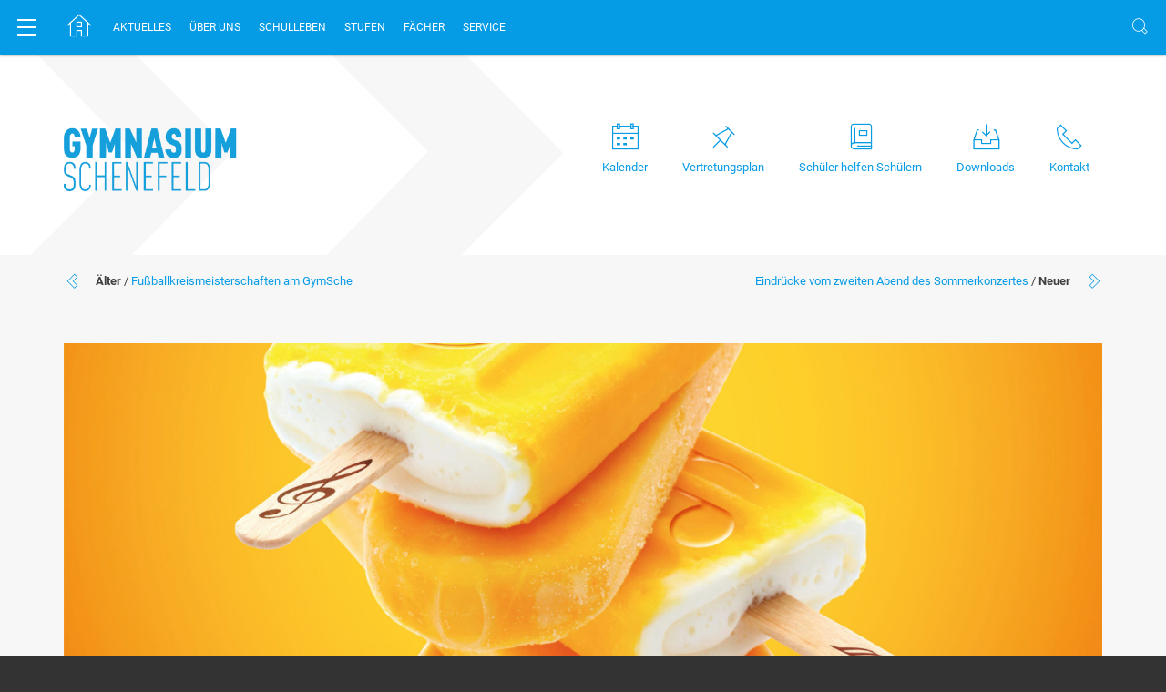

--- FILE ---
content_type: text/javascript
request_url: https://www.gymnasium-schenefeld.de/wp-content/themes/didaPRESS/js/vendor2.js?ver=6.9
body_size: 1418
content:
function preventDefault(e){e=e||window.event,e.preventDefault&&e.preventDefault(),e.returnValue=!1}function keydown(e){for(var n=keys.length;n--;)if(e.keyCode===keys[n])return void preventDefault(e)}function wheel(e){preventDefault(e)}function disable_scroll(){window.addEventListener&&window.addEventListener("DOMMouseScroll",wheel,!1),window.onmousewheel=document.onmousewheel=wheel,document.onkeydown=keydown}function enable_scroll(){window.removeEventListener&&window.removeEventListener("DOMMouseScroll",wheel,!1),window.onmousewheel=document.onmousewheel=document.onkeydown=null}if(jQuery(document).ready(function(e){e("#menu").slicknav({parentTag:"span",duplicate:!0,closedSymbol:"+",openedSymbol:"&ndash;",duration:200,easingOpen:"swing",easingClose:"swing",allowParentLinks:!0})}),jQuery(document).ready(function(e){e(".menuoverview-open").click(function(){e(this).toggleClass("active"),e("body").toggleClass("sitemapOpen"),e("#menu_overview").hasClass("active")?e("#menu_overview").removeClass("active"):e("#menu_overview").addClass("active")})}),jQuery(document).ready(function(e){e(".menuoverview-open-icon").click(function(){e(this).toggleClass("active"),e("body").toggleClass("sitemapOpen"),e("#menu_overview").hasClass("active")?e("#menu_overview").removeClass("active"):e("#menu_overview").addClass("active")})}),jQuery(document).ready(function(e){e('[data-toggle="tooltip"]').tooltip()}),navigator.userAgent.match(/IEMobile\/10\.0/)){var msViewportStyle=document.createElement("style");msViewportStyle.appendChild(document.createTextNode("@-ms-viewport{width:auto!important}")),document.querySelector("head").appendChild(msViewportStyle)}jQuery(document).ready(function(e){e("#myModal").modal("show")}),jQuery(function(e){var n=e("body");e(window).scroll(function(){var o=e(window).scrollTop();o>=60?n.removeClass("oben").addClass("unten"):n.removeClass("unten").addClass("oben")}),e(window).load(function(){var o=e(window).scrollTop();o>=60?n.removeClass("oben").addClass("unten"):n.removeClass("unten").addClass("oben")})}),jQuery(document).ready(function(e){e(".way-content").waypoint(function(n){"down"===n?e("#page-wrap").removeClass("oben").addClass("unten"):e("#page-wrap").removeClass("unten").addClass("oben")},{offset:"120px"}),e("body.home .logo-inner").waypoint(function(n){"down"===n?e(".topnav-wrapper").removeClass("oben").addClass("unten"):e(".topnav-wrapper").removeClass("unten").addClass("oben")},{offset:"140px"}),e("body.home .logo-inner").waypoint(function(n){"down"===n?e(".superwallpaper_gradiant").removeClass("oben").addClass("unten"):e(".superwallpaper_gradiant").removeClass("unten").addClass("oben")},{offset:"140px"}),e(".big-single-headerimage").waypoint(function(n){"down"===n?e("#page-wrap").removeClass("bigthumb-oben").addClass("bigthumb-unten"):e("#page-wrap").removeClass("bigthumb-unten").addClass("bigthumb-oben")},{offset:"120px"})}),jQuery(document).ready(function(e){e(".carousel-indicators li:first-child").addClass("active"),e(".carousel-inner .item:first-child").addClass("active")}),jQuery(document).ready(function(e){e(".carousel-indicators.carousel-indicators-bottom li:first-child").addClass("active")}),jQuery(document).ready(function(e){e(".nav.nav-pills li:first-child").addClass("active"),e(".tab-content .tab-pane:first-child").addClass("active")}),jQuery(document).ready(function(e){e("tab-content .tab-pane a").addClass("yiiiiiha")}),jQuery(document).ready(function(e){e(".tab-pane").attr("id",function(e,n){return n.replace(".","")}),e(".nav-li a").attr("href",function(e,n){return n.replace(".","")}),e(".nav-li a").attr("aria-controls",function(e,n){return n.replace(".","")})}),jQuery(document).ready(function(e){e(".fancybox").fancybox({helpers:{overlay:{locked:!1}},beforeLoad:function(){disable_scroll()},afterClose:function(){enable_scroll()},beforeLoad:function(){var n,o=e(this.element).data("title-id");o&&(n=e("#"+o),n.length&&(this.title=n.html()))}})});var keys=[37,38,39,40];jQuery(function(e){e(".sameheight-item").matchHeight({byRow:!0,property:"height"})}),jQuery(function(e){e(".stage-column span.subline").matchHeight({byRow:!0,property:"height"})}),jQuery(function(e){e(window).load(function(){e(".cuscroll").mCustomScrollbar({theme:"dark",scrollbarPosition:"inside",set_height:"100%",updateOnContentResize:!0})})}),function(e){function n(n){var a=n.find(".marker"),i={zoom:10,center:new google.maps.LatLng(0,0),mapTypeId:google.maps.MapTypeId.ROADMAP,streetViewControl:!0},s=new google.maps.Map(n[0],i);s.markers=[],a.each(function(){o(e(this),s)}),t(s)}function o(e,n){var o=new google.maps.LatLng(e.attr("data-lat"),e.attr("data-lng")),t=new google.maps.Marker({position:o,map:n});if(n.markers.push(t),e.html()){var a=new google.maps.InfoWindow({content:e.html()});google.maps.event.addListener(t,"click",function(){a.open(n,t)})}}function t(n){var o=new google.maps.LatLngBounds;e.each(n.markers,function(e,n){var t=new google.maps.LatLng(n.position.lat(),n.position.lng());o.extend(t)}),1==n.markers.length?(n.setCenter(o.getCenter()),n.setZoom(16)):n.fitBounds(o)}e(document).ready(function(){e(".acf-map").each(function(){n(e(this))})})}(jQuery);

--- FILE ---
content_type: text/javascript
request_url: https://www.gymnasium-schenefeld.de/wp-content/plugins/stachethemes_event_calendar/assets/js/front/stec-adds.min.js?ver=3.2.6
body_size: 19475
content:
(function(a){const n=(new window.StecHelper).lang;var z=new window.StecDB,q=window.moment;q.locale("en");(function(){a.stecExtend=function(a,c){"undefined"===typeof window.stachethemes_ec_extend&&(window.stachethemes_ec_extend=[]);c?("undefined"===typeof window.stachethemes_ec_extend[c]&&(window.stachethemes_ec_extend[c]=[]),window.stachethemes_ec_extend[c].push(a)):window.stachethemes_ec_extend.push(a)}})();(function(){function f(){this.$instance=null;this.glob=[];this.init=function(b,a){this.glob=
b;this.$instance=a;this.Controller();this.mediaTrigger()}}var c={};f.prototype.mediaTrigger=function(){var b=this.$instance.width(),c=a("body").width(),e=a("#stec-layout-event-inner-"+this.glob.options.id);7<=this.glob.options.general_settings.views.length&&1015>b&&600<b?this.$instance.$top.addClass("stec-media-med"):this.$instance.$top.removeClass("stec-media-med");620>=b?(this.$instance.removeClass("stec-media-med"),this.$instance.addClass("stec-media-small")):870>=b?(this.$instance.removeClass("stec-media-small"),
this.$instance.addClass("stec-media-med")):this.$instance.removeClass("stec-media-med stec-media-small");0<e.length&&(870<=c?e.addClass("stec-media-med").removeClass("stec-media-small"):e.addClass("stec-media-small").removeClass("stec-media-med"))};f.prototype.Controller=function(){var b=this;a(window).on("resize stec-trigger-resize",function(){b.mediaTrigger()})};a.stecExtend(function(a){!0!==c[a.glob.options.id]&&((new f).init(a.glob,a.$instance),c[a.glob.options.id]=!0)},"onLayoutSet")})();(function(){window.StecAnimate=
function(){this.eventHolder={open:function(f,c,b){f.show();b?(f.find(".stec-layout-event-preview").addClass("stec-layout-event-preview-animate-complete"),"function"===typeof c&&c()):(f.find(".stec-layout-event").addClass("stec-layout-event-perspective stec-layout-event-animate-queue"),f.find(".stec-layout-event-preview").each(function(b){var c=a(this);setTimeout(function(){c.parent().removeClass("stec-layout-event-animate-queue");c.addClass("stec-layout-event-preview-animate");setTimeout(function(){c.removeClass("stec-layout-event-preview-animate");
c.addClass("stec-layout-event-preview-animate-complete")},270)},270*b)}),setTimeout(function(){f.find(".stec-layout-event").removeClass("stec-layout-event-perspective");"function"===typeof c&&c()},270*f.find(".stec-layout-event-preview").length))}};this.agenda={openSingle:function(a,c,b){var k=null;b?(k=a.find(".stec-layout-event-preview"),k.addClass("stec-layout-event-preview-animate-complete"),"function"===typeof c&&c()):(a.addClass("stec-layout-event-perspective"),k=a.find(".stec-layout-event-preview"),
k.addClass("stec-layout-event-preview-animate"),setTimeout(function(){k.removeClass("stec-layout-event-preview-animate");k.addClass("stec-layout-event-preview-animate-complete")},270),setTimeout(function(){a.removeClass("stec-layout-event-perspective");"function"===typeof c&&c()},270))},fillList:function(f,c,b){var k=f.find(".stec-layout-agenda-events-all").find(".stec-layout-event-preview").not(".stec-layout-event-preview-animate-complete");b?(k.addClass("stec-layout-event-preview-animate-complete"),
"function"===typeof c&&c()):(k.each(function(b){var c=a(this);c.parent().addClass("stec-layout-event-perspective stec-layout-event-animate-queue");setTimeout(function(){c.addClass("stec-layout-event-preview-animate");c.parent().removeClass("stec-layout-event-animate-queue");setTimeout(function(){c.removeClass("stec-layout-event-preview-animate");c.addClass("stec-layout-event-preview-animate-complete")},270)},270*b)}),setTimeout(function(){k.removeClass("stec-layout-event-perspective");"function"===
typeof c&&c()},270*k.length))}};this.tooltip={t:null,clear:function(){clearTimeout(this.t)},show:function(a,c){a.show().addClass("stec-tooltip-show");this.t=setTimeout(function(){"function"===typeof c&&c()},250)},hide:function(a,c){a.removeClass("stec-tooltip-show");this.t=setTimeout(function(){"function"===typeof c&&c()},250)}}}})();(function(){a(document).on("onEventToggleOpen",function(f,c){function b(b){var k=z.newRequest();k.setData({action:"stec_public_ajax_action",task:"set_user_event_attendance",
event_id:d.id,date:l,status:b});k.setBefore(function(){h.find(".stec-layout-event-inner-attendance-invited-buttons").hide();a(e.template.preloader).appendTo(h.find(".stec-layout-event-inner-attendance-invited"))});k.setCallback(function(b){var k=parseInt(b.status,10),g=null;p.find(".stec-layout-event-inner-intro-attendance li").removeClass("active");h.find(".stec-layout-event-inner-attendance-invited-buttons li").removeClass("active");var m=h.find(".stec-layout-event-inner-attendance-attendee-avatar").filter('[data-userid="'+
e.options.userid+'"]');var f=m.parent();switch(k){case 1:p.find(".stec-layout-event-inner-intro-attendance-attend").addClass("active");h.find(".stec-layout-event-inner-attendance-invited-buttons-accept").addClass("active");m.find("li i").attr("class","fa fa-check");f.find(".stec-layout-event-inner-attendance-attendee-persons").show();break;case 2:p.find(".stec-layout-event-inner-intro-attendance-decline").addClass("active");h.find(".stec-layout-event-inner-attendance-invited-buttons-decline").addClass("active");
m.find("li i").attr("class","fa fa-times");f.find(".stec-layout-event-inner-attendance-attendee-persons").hide();break;case 3:g=[];a(d.attendance).each(function(){if(this.userid===e.options.userid)return!0;g.push(this)});d.attendance=g;c.glob.rsvp.settings.update=!1;c.helper.layout.set("layout");return;default:m.find("li i").attr("class","fa fa-question"),f.find(".stec-layout-event-inner-attendance-attendee-persons").hide()}a(d.attendance).each(function(){if(this.userid===e.options.userid)return this.status[l]=
k,!1});h.find(".stec-layout-event-inner-attendance-invited-buttons").css("display","flex");h.find(".stec-layout-event-inner-attendance-invited").find(".stec-preloader").remove();h.find(".stec-layout-event-inner-attendance-invited").find(".stec-layout-event-inner-attendance-invited-slots-count").text(b.slots_left)});z.query(k)}var k=0;if(!(0>=c.event.attendance.length)){f=c.helper;var e=c.glob;var p=c.$container;var h=p.find(".stec-layout-event-inner-attendance");var d=c.event;var l=q(c.event.start_date).add(c.repeatOffset,
"seconds").format("YYYY-MM-DD");if(!(0>=h.length||!0===h.data("loaded"))){h.data("loaded",!0);var m=a("#stec-layout-event-inner-attendance-attendee-template").html();var g=f.attendanceHasFreeSlots(d,l);0<d.attendance.length&&a(d.attendance).each(function(b){var d=this;b=a(m).html(function(a,b){switch(parseInt(d.status[l],10)){case 1:a="fa fa-check";break;case 2:a="fa fa-times";break;default:a="fa fa-question"}return b.replace(/stec_replace_people/g,d.people).replace(/stec_replace_name/g,d.name).replace(/#stec_replace_avatar/g,
d.avatar).replace(/stec_replace_userid/g,d.userid?d.userid:"").replace(/stec_replace_status/g,'<li class=""><i class="'+a+'"></i></li>')}).appendTo(h.find(".stec-layout-event-inner-attendance-attendees"));1===parseInt(d.status[l],10)&&b.find(".stec-layout-event-inner-attendance-attendee-persons").show()});var r=!1;isNaN(e.options.userid)||a(d.attendance).each(function(){if(this.userid===e.options.userid)return r=!0,!1});if(!0===r){a(d.attendance).each(function(){if(this.userid===e.options.userid&&
this.status[l])return k=parseInt(this.status[l],10),!1});var u=h.find(".stec-layout-event-inner-attendance-attendee-avatar").filter('[data-userid="'+e.options.userid+'"]');9999===g&&h.find(".stec-layout-event-inner-attendance-invited").find(".stec-layout-event-inner-attendance-invited-slots-count").parent().hide();h.find(".stec-layout-event-inner-attendance-invited").find(".stec-layout-event-inner-attendance-invited-slots-count").text(g);switch(k){case 1:h.find(".stec-layout-event-inner-attendance-invited-buttons-accept").addClass("active");
h.find(".stec-layout-event-inner-attendance-invited-buttons-decline").removeClass("active");u.find("li i").attr("class","fa fa-check");break;case 2:h.find(".stec-layout-event-inner-attendance-invited-buttons-accept").removeClass("active"),h.find(".stec-layout-event-inner-attendance-invited-buttons-decline").addClass("active"),u.find("li i").attr("class","fa fa-times")}}else h.find(".stec-layout-event-inner-attendance-invited").remove();h.find(".stec-layout-event-inner-attendance-invited-buttons-accept").on(f.clickHandle(),
function(d){var l=c.glob.rsvp;d.preventDefault();a(this).hasClass("active")?b(0):(l.settings.id=c.event.id,l.settings.offset=c.repeatOffset,l.settings.event=c.event,l.settings.date=q.tz(c.event.start_date,c.event.timezone).add(c.repeatOffset,"seconds").format("YYYY-MM-DD"),l.settings.update=!0,l.popOpen())});h.find(".stec-layout-event-inner-attendance-invited-buttons-decline").on(f.clickHandle(),function(d){d.preventDefault();d=a(this).hasClass("active")?0:2;b(d)});h.find(".stec-layout-event-inner-attendance-invited-buttons-unlist").on(f.clickHandle(),
function(a){a.preventDefault();b(3)});f=q();u=q.tz(d.start_date,d.timezone).add(c.repeatOffset,"seconds");f>=u&&h.find(".stec-layout-event-inner-intro-attendance").hide();f>=u&&h.find(".stec-layout-event-inner-attendance-invited").hide()}}})})();(function(){a.stecExtend(function(f){function c(a){switch(e.options.general_settings.comments_form){case "facebook":0>=a.find(".stec-layout-event-inner-comments").find(".stec-fb-comments").length&&h.loadComments(a.find(".stec-layout-event-inner-comments"));
break;case "disqus":0>=a.find(".stec-layout-event-inner-comments").find("#disqus_thread").length&&p.loadComments(a.find(".stec-layout-event-inner-comments"))}}function b(a){0<a.find(".stec-layout-event-inner-top-tabs").children('.active[data-tab="stec-layout-event-inner-comments"]').length&&c(a)}var k=f.helper,e=f.glob,p={loadCommentsCount:function(){a.ajax({type:"GET",url:"//"+f.glob.options.general_settings.disqus_shortname+".disqus.com/count.js",dataType:"script",cache:!0})},loadComments:function(b){var c=
a(d);c.find("#disqus_thread").remove();a('<div id="disqus_thread"></div>').appendTo(b);var e=c.data("event-id");c=parseInt(c.data("repeat-time-offset"),10);c=f.calData.getEventById(e).permalink+(c?c:"");var l=f.glob.options.general_settings.disqus_shortname;b=b.parents(".stec-layout-event").find(".stec-layout-event-preview-left-text-title").text();window.disqus_url=c;window.disqus_identifier="stecEventID"+e;window.disqus_title=b;"undefined"===typeof window.DISQUS?a.ajax({type:"GET",url:"//"+l+".disqus.com/embed.js",
dataType:"script",cache:!0}):window.DISQUS.reset({reload:!0})}},h={loadComments:function(b){var c=a(d),e=c.data("event-id");c=parseInt(c.data("repeat-time-offset"),10);e=f.calData.getEventById(e).permalink+(c?c:"");0>=a("#fb-root").length&&a('<div id="fb-root"></div>').appendTo("body");a('<div class="stec-fb-comments fb-comments" data-width="100%" data-href="'+e+'" data-numposts="5"></div>').appendTo(b);window.FB.XFBML.parse()}};var d="modal"===f.glob.options.general_settings.open_event_in?"#stec-layout-event-inner-"+
f.glob.options.id:f.instance+" .stec-layout-event.active .stec-layout-event-inner";a(document).on(k.clickHandle(),d+' .stec-layout-event-inner-top-tabs li[data-tab="stec-layout-event-inner-comments"]',function(){c(a(d))});a(document).on(k.clickHandle(),d+" .stec-layout-event-preview-right-event-toggle",function(c){c.preventDefault();c.stopPropagation();b(a(d))});a(document).on(k.clickHandle(),d+" .stec-layout-event",function(c){c.preventDefault();b(a(d))})})})();(function(){a.stecExtend(function(f){if(0!==
parseInt(f.glob.options.general_settings.show_create_event_form,10)&&(f.$instance.find(".stec-event-create-form").remove(),"agenda"===f.glob.options.view)){var c=a(f.glob.template.eventCreateForm).prependTo(f.$instance.$agenda.find(".stec-layout-events-form"));(new window.stecEventSubmissionForm).init({id:c.find(".stec-event-submission-form").attr("id"),master:f,create_event_form_allow_expired:f.glob.options.general_settings.create_event_form_allow_expired,create_event_form_allow_location_type:f.glob.options.general_settings.create_event_form_allow_location_type,
display_privacy_agreement:f.glob.options.general_settings.display_privacy_agreement,captcha:f.glob.options.captcha,date_format:f.glob.options.general_settings.date_format,useremail:f.glob.options.useremail});!1!==f.helper.animate&&setTimeout(function(){f.helper.animate.agenda.openSingle(f.$instance.$agenda.find(".stec-event-create-form"))},0)}},"onLayoutSet");a.stecExtend(function(f){if(0!==parseInt(f.glob.options.general_settings.show_create_event_form,10)&&-1!==a.inArray(f.glob.options.view,["month",
"week","day"])&&0>=f.$instance["$"+f.glob.options.view].find(".stec-event-create-form").length){var c=a(f.glob.template.eventCreateForm).prependTo(f.$instance["$"+f.glob.options.view].find(".stec-layout-events"));(new window.stecEventSubmissionForm).init({id:c.find(".stec-event-submission-form").attr("id"),master:f,create_event_form_allow_expired:f.glob.options.general_settings.create_event_form_allow_expired,create_event_form_allow_location_type:f.glob.options.general_settings.create_event_form_allow_location_type,
display_privacy_agreement:f.glob.options.general_settings.display_privacy_agreement,captcha:f.glob.options.captcha,date_format:f.glob.options.general_settings.date_format,useremail:f.glob.options.useremail})}},"onEventHolderOpen");a.stecExtend(function(f){0!==parseInt(f.glob.options.general_settings.show_create_event_form,10)&&(a(document).on(f.helper.clickHandle(),f.$instance.$agenda.path+" .stec-layout-event-create-form-inner",function(a){a.stopPropagation()}),a(document).on(f.helper.clickHandle(),
f.instance+" .stec-event-create-form,"+f.instance+" .stec-layout-event-create-form-preview-right-event-toggle",function(c){c.preventDefault();c.stopPropagation();c=a(this).hasClass("stec-event-create-form")?a(this):a(this).parents(".stec-event-create-form");c.toggleClass("active");c.find(".stec-layout-event-create-form-preview-right-event-toggle").toggleClass("active")}))})})();(function(){a(document).on("onBeforeEventWeatherDataAjax",function(f,c){f=c.glob;c=a("modal"===c.glob.options.general_settings.open_event_in?
"#stec-layout-event-inner-"+c.glob.options.id:"#"+c.glob.options.id+" .stec-layout-event.active .stec-layout-event-inner").find(".stec-layout-event-inner-forecast");c.wrapInner('<div class="stec-layout-event-inner-preload-wrap" />');a(f.template.preloader).appendTo(c)});a(document).on("onEventToggleOpen",function(f,c){function b(a,b){b||(b=4);var d=Math.pow(10,b);return(parseInt(a*d)/d).toFixed(b)}function k(a){for(;0>a;)a+=360;for(;360<=a;)a-=360;a=Math.round((a-11.25)/22.5);return[n("N"),n("NNE"),
n("NE"),n("ENE"),n("E"),n("ESE"),n("SE"),n("SSE"),n("S"),n("SSW"),n("SW"),n("WSW"),n("W"),n("WNW"),n("NW"),n("NNW")][Math.abs(a)]}function e(a){switch(a){case "01d":case "01n":return n("clear_sky");case "02d":case "02n":return n("partly_cloudy");case "03d":case "03n":case "04d":case "04n":return n("cloudy");case "09d":case "09n":case "10d":case "10n":return n("rain");case "11d":case "11n":return n("thunderstorm");case "13d":case "13n":return n("snow");case "50d":case "50n":return n("mist")}}function p(a,
b){switch(a){case "01d":return'<div class="stec-forecast-icon-clear-day"></div>';case "01n":return b?'<div class="stec-forecast-icon-clear-day"></div>':'<div class="stec-forecast-icon-clear-night"></div>';case "02d":case "04d":return'<div class="stec-forecast-icon-cloudy-day"></div>';case "02n":case "04n":return b?'<div class="stec-forecast-icon-cloudy-day"></div>':'<div class="stec-forecast-icon-cloudy-night"></div>';case "03d":case "03n":return'<div class="stec-forecast-icon-cloudy"></div>';case "50d":case "50n":return'<div class="stec-forecast-icon-mist"></div>';
case "11d":case "11n":case "10d":case "10n":case "09d":case "09n":return'<div class="stec-forecast-icon-rain"></div>';case "sleet":return'<div class="stec-forecast-icon-sleet"></div>';case "13d":case "13n":return'<div class="stec-forecast-icon-snow"></div>'}}var h;if(c.event.location.coordinates&&c.glob.options.general_settings.weather_api_key){var d=c.glob;var l=c.$instance;var m=c.helper;var g=c.$container.find(".stec-layout-event-inner-forecast");if(!0!==g.data("loaded")){var r=function(){if(c.event.forecast)c.event.forecast.error?
v():u();else{var a=c.event.location.coordinates;var e=z.newRequest();e.setData({action:"stec_public_ajax_action",task:"get_weather_data",location:function(){a=a.split(",");a[0]=b(a[0]);a[1]=b(a[1]);return a=a.join(",")}});e.setBefore(function(){l.trigger("onBeforeEventWeatherDataAjax",{$instance:l,glob:d})});e.setCallback(function(a){if(a){c.event.forecast||(c.event.forecast=a);if(c.event.forecast.error||!c.event.forecast){v();return}u()}else v();g.find(".stec-layout-event-inner-preload-wrap").children().first().unwrap();
g.find(".stec-layout-event-inner-preload-wrap").remove();g.find(".stec-preloader").remove()});z.query(e)}};var u=function(){var b=[],f=c.event.forecast,r;a(f.daily).each(function(e){if(!(5<e)){var l=this;var k=p(l.weather[0].icon,!0);var g=q.unix(l.dt).tz(c.event.timezone);var f=m.beautifyTimespan(g,g,1);b[e]=a(h).html(function(a,b){a=Math.round(l.temp.min);var c=Math.round(5*(a-32)/9),e=Math.round(l.temp.max),g=Math.round(5*(e-32)/9);return b.replace(/\bstec_replace_date\b/g,f).replace(/\bstec_replace_min\b/g,
"C"===d.options.general_settings.temp_units?c:a).replace(/\bstec_replace_max\b/g,"C"===d.options.general_settings.temp_units?g:e).replace(/\bstec_replace_temp_units\b/g,"C"===d.options.general_settings.temp_units?"C":"F").replace(/\bstec_replace_icon_div\b/g,k)})[0].outerHTML}});b=b.join("");g.html(function(a,l){a=p(f.current.weather[0].icon);var g=Math.round(f.current.temp),h=Math.round(5*(g-32)/9),D=Math.round(f.current.feels_like),r=Math.round(5*(g-32)/9),u=Math.round(f.current.wind_speed),w=Math.round(1.609344*
u);var n=q.unix(f.current.dt).tz(c.event.timezone);n=m.beautifyTimespan(n,n,1);return l.replace(/\bstec_replace_current_summary_text\b/g,e(f.current.weather[0].icon)).replace(/\bstec_replace_today_date\b/g,n).replace(/\bstec_replace_location\b/g,m.capitalizeFirstLetter(c.event.location.full_address)).replace(/\bstec_replace_current_temp\b/g,"C"===d.options.general_settings.temp_units?h:g).replace(/\bstec_replace_current_feels_like\b/g,"C"===d.options.general_settings.temp_units?r:D).replace(/\bstec_replace_current_humidity\b/g,
f.current.humidity).replace(/\bstec_replace_current_temp_units/g,"C"===d.options.general_settings.temp_units?"C":"F").replace(/\bstec_replace_current_wind\b/g,"MPH"===d.options.general_settings.wind_units?u:w).replace(/\bstec_replace_current_wind_units\b/g,"MPH"===d.options.general_settings.wind_units?"MPH":"KPH").replace(/\bstec_replace_current_wind_direction\b/g,k(f.current.wind_deg)).replace(/\bstec_replace_today_icon_div\b/g,a).replace(/\bstec_replace_5days\b/g,b)});setTimeout(function(){var a,
b=[],e=[],k=[],h=[],p=-1,u=[];for(a=0;8>a;a++){p++;var t=f.hourly[p];var v=Math.round(t.temp);var y=Math.round(5*(v-32)/9);e[a]=y;k[a]=v;b[a]=t.humidity;h[a]=t.clouds;v="HH:mm";12===parseInt(d.options.general_settings.time_format,10)&&(v="hh:mma");t=q.unix(t.dt).tz(c.event.timezone);u.push(t.format(v))}r=new w;r.setCanvas(g.find(".stec-layout-event-inner-forecast-details-chart canvas"));r.setChartData({labels:u,datasets:[{yAxisID:"mainYAxis",label:n("temperature")+" \u00b0"+("C"===d.options.general_settings.temp_units?
"C":"F"),data:"C"===d.options.general_settings.temp_units?e:k,backgroundColor:"rgba(255, 196, 79,0.3)",borderColor:"rgba(255, 196, 79,1)",pointBackgroundColor:"rgba(252,183,85,1)",fill:!0,lineTension:.3,pointHoverRadius:5,pointHitRadius:10,borderWidth:1},{yAxisID:"mainYAxis",label:n("humidity_percents"),data:b,backgroundColor:"rgba(202, 212, 224,0.1)",borderColor:"rgba(202, 212, 224,1)",pointBackgroundColor:"rgba(202, 212, 224,1)",fill:!0,lineTension:.3,pointHoverRadius:5,pointHitRadius:10,borderWidth:1},
{yAxisID:"mainYAxis",label:n("cloudness"),data:h,backgroundColor:"rgba(141, 152, 166,0.1)",borderColor:"rgba(141, 152, 166,1)",pointBackgroundColor:"rgba(141, 152, 166,1)",fill:!0,lineTension:.3,pointHoverRadius:5,pointHitRadius:10,borderWidth:1}]});r.build();m.onResizeEnd(function(){l.hasClass("stec-media-small")?r.chart.options.legend.display=!1:r.chart.options.legend.display=!0;r.chart.update()},50,"stec-unbind-window-resize-on-event-close-"+d.options.id)},0)};var w=function(){this.chart=this.chartData=
this.ctx=null;this.setCanvas=function(a){var b=a.get(0),d=parseInt(g.find(".stec-layout-event-inner-forecast-details-chart").width(),10),c=parseInt(g.find(".stec-layout-event-inner-forecast-details-chart").height(),10);b.width=d;b.height=c;this.ctx=a.get(0).getContext("2d")};this.setChartData=function(a){this.chartData=a};this.destroy=function(){this.chart.destroy()};this.build=function(){this.chart&&this.destroy();var a=g.find(".stec-layout-event-inner-forecast-details-left-forecast-top p").css("color");
var b=g.find(".stec-layout-event-inner-forecast-details-left-forecast-top p").css("font-family");var d=!0;l.hasClass("stec-media-small")&&(d=!1);this.chart=new window.Chart(this.ctx,{type:"line",data:this.chartData,options:{maintainAspectRatio:!1,responsive:!0,defaultFontFamily:b,defaultFontColor:a,legend:{display:d,labels:{fontFamily:b,fontColor:a,fontSize:12}},scales:{xAxes:[{ticks:{fontFamily:b,fontSize:11,fontColor:a},gridLines:{color:"rgba(0,0,0,0.1)",zeroLineColor:"rgba(0,0,0,0)"}}],yAxes:[{id:"mainYAxis",
position:"right",ticks:{beginAtZero:!0,fontFamily:b,fontSize:11,fontColor:a},gridLines:{color:"rgba(0, 0, 0,0.1)",zeroLineColor:"rgba(0,0,0,0)"}}]},tooltips:{titleFontColor:"#fff",titleFontStyle:b,bodyFontFamily:b,bodyFontColor:"#fff"}}})}};var v=function(){g.find(".stec-layout-event-inner-preload-wrap").children().first().unwrap();g.find(".stec-layout-event-inner-forecast-content").remove();g.find(".stec-preloader").remove();g.find(".errorna").show()};a(window).on("stec-tab-click-"+d.options.id,
function(){!0!==g.data("loaded")&&(h=a("#stec-layout-event-inner-forecast-details-left-forecast-day-template").html(),r(),g.data("loaded",!0))});g.hasClass("active")&&r()}}})})();(function(){a(document).on("onEventToggleOpen",function(f,c){if(!(0>=c.event.guests.length)){var b=c.$container.find(".stec-layout-event-inner-guests");f=c.event;if(!(0>=b.length||!0===b.data("loaded"))){b.data("loaded",!0);var k=a("#stec-layout-event-inner-guests-guest-template").html();0<f.guests.length&&a(f.guests).each(function(c){var e=
this,h;a(k).html(function(b,l){var d=[];a(e.links).each(function(a){var b=this.link,c="_blank";"fas fa-envelope"===this.ico&&(b="mailto:"+b,c="_self");"fas fa-phone"===this.ico&&(b="tel:"+b,c="_self");d[a]='<li class="stec-layout-event-inner-guests-guest-left-avatar-icon-position-'+a+'"><a target="'+c+'" href="'+b+'"><i class="'+this.ico+'"></i></a></li>'});h=e.photo_full?'<img src="'+e.photo_full+'" alt="stec_replace_name" >':'<div class="stec-layout-event-inner-guests-guest-left-avatar-default"></div>';
return l.replace(/stec_replace_ico_position/g,c).replace(/stec_replace_avatar/g,h).replace(/stec_replace_social/g,d.join("")).replace(/stec_replace_name/g,e.name).replace(/stec_replace_about/g,e.about)}).appendTo(b)});b.find(".stec-layout-event-inner-preload-wrap").children().first().unwrap();b.find(".stec-layout-event-inner-preload-wrap").remove();b.find(".stec-preloader").remove()}}})})();(function(){var f=window.moment;f.locale("en");a(document).on("onEventToggleOpen",function(c,b){function k(c){var l=
u.newRequest();l.setData({action:"stec_public_ajax_action",task:"set_user_event_attendance",event_id:g.id,date:w,status:c});l.setBefore(function(){d.find(".stec-layout-event-inner-intro-attendance").children().hide();a("<li>"+e.template.preloader+"</li>").addClass("intro-attendance").appendTo(d.find(".stec-layout-event-inner-intro-attendance"))});l.setCallback(function(c){var l=parseInt(c.status,10);d.find(".stec-layout-event-inner-intro-attendance li").removeClass("active");h.find(".stec-layout-event-inner-attendance-invited-buttons li").removeClass("active");
var k=h.find(".stec-layout-event-inner-attendance-attendee-avatar").filter('[data-userid="'+e.options.userid+'"]');var p=k.parent();switch(l){case 1:d.find(".stec-layout-event-inner-intro-attendance-attend").addClass("active");h.find(".stec-layout-event-inner-attendance-invited-buttons-accept").addClass("active");k.find("li i").attr("class","fa fa-check");break;case 2:d.find(".stec-layout-event-inner-intro-attendance-decline").addClass("active");h.find(".stec-layout-event-inner-attendance-invited-buttons-decline").addClass("active");
k.find("li i").attr("class","fa fa-times");p.find(".stec-layout-event-inner-attendance-attendee-persons").hide();break;case 3:var f=[];a(g.attendance).each(function(){if(this.userid===e.options.userid)return!0;f.push(this)});g.attendance=f;b.glob.rsvp.settings.update=!1;b.helper.layout.set("layout");return;default:k.find("li i").attr("class","fa fa-question"),p.find(".stec-layout-event-inner-attendance-attendee-persons").hide()}a(g.attendance).each(function(){if(this.userid===e.options.userid)return this.status[w]=
l,!1});d.find(".stec-layout-event-inner-intro-attendance").children().show();d.find(".stec-layout-event-inner-intro-attendance").children().last().remove();B=c.slots_left;h.find(".stec-layout-event-inner-attendance-invited-slots-count").text(B)});u.query(l)}var e=b.glob,p=b.$instance,h=b.$container,d=h.find(".stec-layout-event-inner-intro"),l=[];if(!(0>=d.length||!1===d.data("loaded"))){d.data("loaded",!1);var m=b.helper;var g=b.event;var r=parseInt(b.repeatOffset,10);var u=new window.StecDB;var w=
f.tz(b.event.start_date,b.event.timezone).add(b.repeatOffset,"seconds").format("YYYY-MM-DD");var q=m.getPermalink(g.permalink,b.repeatOffset);var t=m.dbDateOffset(g.start_date,b.repeatOffset);m.dbDateOffset(g.end_date,b.repeatOffset);var x=m.eventToGoogleCalImportLink(g.id,b.repeatOffset);0<g.category.length&&1===parseInt(e.options.general_settings.show_event_tags,10)?(g.category.sort(function(a,b){return a.title.localeCompare(b.title,void 0,{numeric:!0,sensitivity:"base"})}),a.each(g.category,function(){l.push('<span class="stec-layout-event-inner-intro-tag" style="background-color: '+
this.color+'">'+this.title+"</span>")})):b.$container.find(".stec-layout-event-inner-intro-tags").remove();d.html(function(a,b){return b.replace(/stec_replace_summary/g,g.title).replace(/stec_replace_tags/g,l.join("")).replace(/stec_replace_description/g,g.description).replace(/#stec_replace_link_url/g,g.link&&g.link.url?g.link.url:g.link).replace(/stec_replace_link_text/g,g.link&&g.link.text?g.link.text:n("Visit Website")).replace(/#stec_replace_googlecal_import/g,x).replace(/stec_replace_event_id/g,
g.id).replace(/stec_replace_calendar_id/g,g.calid).replace(/#stec_replace_event_single_url/g,q).replace(/stec_replace_event_single_url/g,q)});g.edit_link||d.find(".stec-layout-event-inner-intro-edit-link").remove();({cslide:0,offset:0,total:0,blockAction:!1,visCount:0,visCountSmall:3,visCountBig:4,imagesArray:[],init:function(){var b=this;this.imagesArray=[];!g.images_meta||0>=g.images_meta.length?(d.find(".stec-layout-event-inner-intro-media").remove(),d.find(".stec-layout-event-inner-preload-wrap").children().first().unwrap(),
d.find(".stec-layout-event-inner-preload-wrap").remove(),d.find(".stec-preloader").remove()):(1===g.images_meta.length?d.find(".stec-layout-event-inner-intro-media-controls").remove():(g.images_meta.length<this.visCountBig&&(this.visCountBig=g.images_meta.length),g.images_meta.length<this.visCountSmall&&(this.visCountSmall=g.images_meta.length)),this.html(),a.each(g.images_meta,function(){b.imagesArray.push(this.src)}),m.preloadContentImages(b.imagesArray).then(function(){d.find(".stec-layout-event-inner-preload-wrap").children().first().unwrap();
d.find(".stec-layout-event-inner-preload-wrap").remove();d.find(".stec-preloader").remove();setTimeout(function(){b.controlsDimensions();b.showImage();d.find(".stec-layout-event-inner-intro-media").fadeTo(1E3,1)},100)}),this.bindControls())},bindControls:function(){var b=this;a(document).on("stec-tab-click-"+e.options.id,function(){b.controlsDimensions()});m.onResizeEnd(function(){b.controlsDimensions()},100,"stec-unbind-window-resize-on-event-close-"+e.options.id);d.find(".stec-layout-event-inner-intro-media-controls-next").on(m.clickHandle(),
function(a){a.preventDefault();b.slideNext()});d.find(".stec-layout-event-inner-intro-media-controls-prev").on(m.clickHandle(),function(a){a.preventDefault();b.slidePrev()});d.find(".stec-layout-event-inner-intro-media-controls li").on(m.clickHandle(),function(d){d.preventDefault();b.cslide!==a(this).index()&&(b.cslide=a(this).index(),b.showImage())})},html:function(){var b=[];a(g.images_meta).each(function(){b.push('<div style="background-image:url('+this.src+');">');if(""!==this.caption||""!==this.description)b.push("   <div>"),
""!==this.caption&&b.push("       <p>"+this.caption+"</p>"),""!==this.description&&b.push("       <span>"+this.description+"</span>"),b.push("   </div>");b.push("</div>")});a(b.join("")).appendTo(d.find(".stec-layout-event-inner-intro-media-content"));b=[];a(g.images_meta).each(function(){b.push('<li style="background-image:url('+this.thumb+')">');b.push("</li>")});a(b.join("")).appendTo(d.find(".stec-layout-event-inner-intro-media-controls-list"))},controlsDimensions:function(){if(d.is(":visible")){p.hasClass("stec-media-small")?
this.visCount=this.visCountSmall:this.visCount=this.visCountBig;d.find(".stec-layout-event-inner-intro-media-controls-list li").length===this.visCount?d.find(".stec-layout-event-inner-intro-media-controls").addClass("no-side-controls"):d.find(".stec-layout-event-inner-intro-media-controls").removeClass("no-side-controls");var a=d.find(".stec-layout-event-inner-intro-media-controls-list-wrap").width();var b=d.find(".stec-layout-event-inner-intro-media-controls-list li");d.find(".stec-layout-event-inner-intro-media-content").height(Math.min(400,
m.getImageHeight(this.imagesArray[0])));a=(a-10*(this.visCount-1))/this.visCount;var c=b.length*a+10*b.length-10;d.find(".stec-layout-event-inner-intro-media-controls-list").width(c);b.width(a);this.offset=0;b=-1*(b.first().width()*this.offset+10*this.offset);d.find(".stec-layout-event-inner-intro-media-controls-list").stop().css({left:b})}},showImage:function(){var a;d.find(".stec-layout-event-inner-intro-media-controls-list .active-thumb").removeClass("active-thumb");d.find(".stec-layout-event-inner-intro-media-controls-list li").eq(this.cslide).addClass("active-thumb");
var b=d.find(".stec-layout-event-inner-intro-media-content .active-image");var c=d.find(".stec-layout-event-inner-intro-media-content > div").eq(this.cslide);var e=c.find("div");0<e.length?d.find(".stec-layout-event-inner-intro-media-content-subs div").fadeTo(250,0,function(){var b=e.find("p").text(),c=e.find("span").text();d.find(".stec-layout-event-inner-intro-media-content-subs p").text(b);d.find(".stec-layout-event-inner-intro-media-content-subs span").text(c);a=d.find(".stec-layout-event-inner-intro-media-content-subs p").height()+
d.find(".stec-layout-event-inner-intro-media-content-subs span").height();0<a&&(a+=40);d.find(".stec-layout-event-inner-intro-media-content-subs").stop().animate({height:a},{duration:400,easing:"easeInOutExpo",complete:function(){d.find(".stec-layout-event-inner-intro-media-content-subs div").fadeTo(250,1)}})}):d.find(".stec-layout-event-inner-intro-media-content-subs div").fadeTo(250,0,function(){d.find(".stec-layout-event-inner-intro-media-content-subs").stop().animate({height:0},{duration:400,
easing:"easeInOutExpo"})});c.addClass("fade-in");setTimeout(function(){b.removeClass("active-image");c.removeClass("fade-in").addClass("active-image")},250)},slideNext:function(){var a=d.find(".stec-layout-event-inner-intro-media-controls-list li");this.offset+this.visCount>=a.length?this.offset=0:(this.offset+=this.visCount,this.offset>a.length-this.visCount&&(this.offset=a.length-this.visCount));a=-1*(a.first().width()*this.offset+10*this.offset);d.find(".stec-layout-event-inner-intro-media-controls-list").stop().animate({left:a},
{duration:750,easing:"easeInOutExpo"})},slidePrev:function(){var a=d.find(".stec-layout-event-inner-intro-media-controls-list li");0>=this.offset?this.offset=a.length-this.visCount:(this.offset-=this.visCount,0>this.offset&&(this.offset=0));a=-1*(a.first().width()*this.offset+10*this.offset);d.find(".stec-layout-event-inner-intro-media-controls-list").stop().animate({left:a},{duration:750,easing:"easeInOutExpo"})}}).init();if(0<g.organizers.length){var y=a("#stec-layout-event-inner-intro-organizers-organizer-template").html();
a.each(g.organizers,function(){var b=this,c="",e=b.photo_src?'style="background-image: url('+b.photo_src+')"':"";0<b.social.length&&a.each(b.social,function(){var a=this.link,b="_blank";"fas fa-envelope"===this.ico&&(a="mailto:"+a,b="_self");"fas fa-phone"===this.ico&&(a="tel:"+a,b="_self");c+='<a target="'+b+'" href="'+a+'"><i class="'+this.ico+'"></i></a>'});a(y).html(function(a,d){a=b.name;b.permalink&&(a='<a href="'+b.permalink+'">'+b.name+"</a>");return d.replace(/stec_replace_title/g,a).replace(/stec_replace_event/g,
g.title).replace(/stec_replace_about/g,b.details).replace(/stec_replace_social/g,c).replace(/stec_replace_image/g,e)}).appendTo(d.find(".stec-layout-event-inner-intro-organizers"))})}else d.find(".stec-layout-event-inner-intro-organizers").remove();({days:0,hours:0,minutes:0,seconds:0,daysLabel:"",hoursLabel:"",minutesLabel:"",secondsLabel:"",interval:"",init:function(){if(1!==parseInt(g.counter,10))d.find(".stec-layout-event-inner-intro-event-status").hide(),d.find(".stec-layout-event-inner-intro-counter").hide();
else{var a=f();var b=f.tz(g.start_date,g.timezone).add(r,"seconds");a=Math.floor(b.unix()-a.unix());this.days=Math.floor(a/86400);this.hours=Math.floor(a%86400/3600);this.minutes=Math.floor(a%86400%3600/60);this.seconds=Math.floor(a%86400%3600%60);d.find(".stec-layout-event-inner-intro-counter-num").eq(0).text(this.days);d.find(".stec-layout-event-inner-intro-counter-num").eq(1).text(this.hours);d.find(".stec-layout-event-inner-intro-counter-num").eq(2).text(this.minutes);d.find(".stec-layout-event-inner-intro-counter-num").eq(3).text(this.seconds);
this.daysLabel=d.find(".stec-layout-event-inner-intro-counter-label").eq(0);this.hoursLabel=d.find(".stec-layout-event-inner-intro-counter-label").eq(1);this.minutesLabel=d.find(".stec-layout-event-inner-intro-counter-label").eq(2);this.secondsLabel=d.find(".stec-layout-event-inner-intro-counter-label").eq(3);this.daysLabel.text(1===this.days?this.daysLabel.attr("data-singular-label"):this.daysLabel.attr("data-plural-label"));this.hoursLabel.text(1===this.hours?this.hoursLabel.attr("data-singular-label"):
this.hoursLabel.attr("data-plural-label"));this.minutesLabel.text(1===this.minutes?this.minutesLabel.attr("data-singular-label"):this.minutesLabel.attr("data-plural-label"));this.secondsLabel.text(1===this.seconds?this.secondsLabel.attr("data-singular-label"):this.secondsLabel.attr("data-plural-label"));0>a?this.complete():(d.find(".stec-layout-event-inner-intro-event-status-text").removeClass("active"),d.find(".stec-layout-event-inner-intro-event-status-text.event-startsin").addClass("active"),this.count())}},
count:function(){var a=this;a.interval&&clearInterval(a.interval);a.interval=setInterval(function(){a.seconds--;0>a.seconds&&(a.seconds=59,a.minutes--,0>a.minutes&&(a.minutes=59,a.hours--,0>a.hours&&(a.hours=23,0<a.days&&a.days--,d.find(".stec-layout-event-inner-intro-counter-num").eq(0).text(a.days),a.daysLabel.text(1===a.days?a.daysLabel.attr("data-singular-label"):a.daysLabel.attr("data-plural-label"))),d.find(".stec-layout-event-inner-intro-counter-num").eq(1).text(a.hours),a.hoursLabel.text(1===
a.hours?a.hoursLabel.attr("data-singular-label"):a.hoursLabel.attr("data-plural-label"))),d.find(".stec-layout-event-inner-intro-counter-num").eq(2).text(a.minutes),a.minutesLabel.text(1===a.minutes?a.minutesLabel.attr("data-singular-label"):a.minutesLabel.attr("data-plural-label")));d.find(".stec-layout-event-inner-intro-counter-num").eq(3).text(a.seconds);a.secondsLabel.text(1===a.seconds?a.secondsLabel.attr("data-singular-label"):a.secondsLabel.attr("data-plural-label"));0===a.days&&0===a.hours&&
0===a.minutes&&0===a.seconds&&a.complete()},1E3)},complete:function(){clearInterval(this.interval);d.find(".stec-layout-event-inner-intro-counter-num").eq(0).text(0);d.find(".stec-layout-event-inner-intro-counter-num").eq(1).text(0);d.find(".stec-layout-event-inner-intro-counter-num").eq(2).text(0);d.find(".stec-layout-event-inner-intro-counter-num").eq(3).text(0);this.daysLabel.text(1===this.days?this.daysLabel.attr("data-singular-label"):this.daysLabel.attr("data-plural-label"));this.hoursLabel.text(1===
this.hours?this.hoursLabel.attr("data-singular-label"):this.hoursLabel.attr("data-plural-label"));this.minutesLabel.text(1===this.minutes?this.minutesLabel.attr("data-singular-label"):this.minutesLabel.attr("data-plural-label"));this.secondsLabel.text(1===this.seconds?this.secondsLabel.attr("data-singular-label"):this.secondsLabel.attr("data-plural-label"));var a=f();var c=f.tz(g.end_date,g.timezone).add(r,"seconds");1===b.event.all_day&&(c=c.endOf("day"));a>=c?(d.find(".stec-layout-event-inner-intro-event-status-text").removeClass("active"),
d.find(".stec-layout-event-inner-intro-event-status-text.event-expired").addClass("active")):(a=Math.floor(c.unix()-a.unix()),this.days=Math.floor(a/86400),this.hours=Math.floor(a%86400/3600),this.minutes=Math.floor(a%86400%3600/60),this.seconds=Math.floor(a%86400%3600%60),d.find(".stec-layout-event-inner-intro-counter-num").eq(0).text(this.days),d.find(".stec-layout-event-inner-intro-counter-num").eq(1).text(this.hours),d.find(".stec-layout-event-inner-intro-counter-num").eq(2).text(this.minutes),
d.find(".stec-layout-event-inner-intro-counter-num").eq(3).text(this.seconds),this.daysLabel.text(1===this.days?this.daysLabel.attr("data-singular-label"):this.daysLabel.attr("data-plural-label")),this.hoursLabel.text(1===this.hours?this.hoursLabel.attr("data-singular-label"):this.hoursLabel.attr("data-plural-label")),this.minutesLabel.text(1===this.minutes?this.minutesLabel.attr("data-singular-label"):this.minutesLabel.attr("data-plural-label")),this.secondsLabel.text(1===this.seconds?this.secondsLabel.attr("data-singular-label"):
this.secondsLabel.attr("data-plural-label")),this.count(),d.find(".stec-layout-event-inner-intro-event-status-text").removeClass("active"),d.find(".stec-layout-event-inner-intro-event-status-text.event-inprogress").addClass("active"))}}).init();d.find(".stec-layout-event-inner-intro-attendance-attend").on(m.clickHandle(),function(d){var c=b.glob.rsvp;d.preventDefault();a(this).hasClass("active")?k(0):(c.settings.id=b.event.id,c.settings.offset=b.repeatOffset,c.settings.event=b.event,c.settings.date=
f.tz(b.event.start_date,b.event.timezone).add(b.repeatOffset,"seconds").format("YYYY-MM-DD"),c.settings.update=!0,c.popOpen())});d.find(".stec-layout-event-inner-intro-attendance-decline").on(m.clickHandle(),function(b){b.preventDefault();b=a(this).hasClass("active")?0:2;k(b)});d.find(".stec-layout-event-inner-intro-attendance-unlist").on(m.clickHandle(),function(a){a.preventDefault();k(3)});var A=!1;var B=m.attendanceHasFreeSlots(g,w);isNaN(e.options.userid)||a(g.attendance).each(function(){if(this.userid===
e.options.userid)return A=!0,!1});if(!1!==A){var C=0;a(g.attendance).each(function(){if(this.userid===e.options.userid&&this.status[w])return C=parseInt(this.status[w],10),!1});0>=B&&1!==C&&d.find(".stec-layout-event-inner-intro-attendance").hide();switch(C){case 1:d.find(".stec-layout-event-inner-intro-attendance-attend").addClass("active");d.find(".stec-layout-event-inner-intro-attendance-decline").removeClass("active");break;case 2:d.find(".stec-layout-event-inner-intro-attendance-attend").removeClass("active"),
d.find(".stec-layout-event-inner-intro-attendance-decline").addClass("active")}}else d.find(".stec-layout-event-inner-intro-attendance").hide();c=f();t=f.tz(g.start_date,g.timezone).add(r,"seconds");(!0===A||1!==parseInt(g.rsvp,10)||c>=t)&&d.find(".stec-layout-event-inner-intro-rsvp").hide();0>=g.bookable_products.length||c>=t?d.find('button[data-action="open-tickets"]').remove():d.find('button[data-action="open-tickets"]').data({event:g,offset:b.repeatOffset});""!==g.link&&d.find(".stec-layout-event-inner-intro-external-link").show();
!g.link&&0>=d.find(".stec-layout-event-inner-intro-rsvp").length&&d.find(".stec-layout-event-inner-intro-external-link").parent().remove();c>=t&&d.find(".stec-layout-event-inner-intro-attendance").hide();if(0<g.attachments.length){var z=a("#stec-layout-event-inner-intro-attachment-template").html();a(g.attachments).each(function(){var b=this;a(z).html(function(a,d){return d.replace(/stec_replace_filename/g,b.filename).replace(/stec_replace_desc/g,b.description).replace(/#stec_replace_url/g,b.link).replace(/stec_replace_size/g,
b.size)}).appendTo(d.find(".stec-layout-event-inner-intro-attachments-list"))});d.find(".stec-layout-event-inner-intro-attachments-toggle").on(m.clickHandle(),function(b){b.preventDefault();a(this).toggleClass("active");d.find(".stec-layout-event-inner-intro-attachments-list").toggleClass("active")})}else d.find(".stec-layout-event-inner-intro-attachments").remove();d.find(".stec-layout-event-inner-intro-exports-toggle").on(m.clickHandle(),function(b){b.preventDefault();a(this).toggleClass("active");
d.find(".stec-layout-event-inner-intro-exports-options").toggleClass("active")});d.on(m.clickHandle(),".fa-link",function(d){var c=b.$container.data("event-id"),l=b.$container.data("repeat-time-offset"),k=a(this).parent().attr("href");c=new window.stecSharer(p,e,m,k,c,l);d.stopPropagation();d.preventDefault();c.init()});d.find(".stec-layout-event-inner-intro-share-and-export").on(m.clickHandle(),".fa-envelope",function(b){var d=a(this).parents(".stec-layout-event").attr("data-id"),c=a(this).parents(".stec-layout-event").attr("data-repeat-time-offset"),
l=a(this).parent().attr("href");d=new window.stecEmailEvent(p,e,m,l,d,c);b.stopPropagation();b.preventDefault();d.init()})}})})();(function(){function f(b){function c(a){d.options.myLocation?a.val(d.options.myLocation):navigator.geolocation&&navigator.geolocation&&navigator.geolocation.getCurrentPosition(function(b){d.options.myLocation=[b.coords.latitude,b.coords.longitude].join(", ");a.val(d.options.myLocation)},function(a,b,d){console.log("Navigator Geolocation Error")})}function e(){this.address=
this.marker=this.mapDiv=this.geocoder=this.map=this.directionsDisplay=this.directionsService=this.$tabCont="";this.initNoMap=function(a){this.$tabCont=a.parents(".stec-layout-event-inner-location");this.address=b.event.location.full_address;a=this.$tabCont.find('input[name="start"]');var d=this.$tabCont.find('input[name="end"]');""===d.val().trim()&&d.val(this.$tabCont.find(".stec-layout-event-inner-location-address").text());""===a.val().trim()&&c(a);this.$tabCont.find(".stec-layout-event-inner-location-directions-buttons .stec-layout-event-inner-location-left-button").remove();
this.bindControls();g.find(".stec-layout-event-inner-preload-wrap").children().first().unwrap();g.find(".stec-layout-event-inner-preload-wrap").remove();g.find(".stec-preloader").remove()};this.init=function(a){if(window.google&&window.google.maps){this.$tabCont=a.parents(".stec-layout-event-inner-location");this.address=b.event.location.full_address;this.mapDiv=a.get(0);this.map=new window.google.maps.Map(this.mapDiv,{zoom:d.options.gmap_zoom?parseInt(d.options.gmap_zoom,10):15});this.geocoder=new window.google.maps.Geocoder;
this.directionsService=new window.google.maps.DirectionsService;this.directionsDisplay=new window.google.maps.DirectionsRenderer;this.directionsDisplay.setMap(this.map);this.setLocation(this.address);d.options.gmap_theme&&"standard"!==d.options.gmap_theme&&(this.map.mapTypes.set("Custom_Style",l.getMapStyles(d.options.gmap_theme)),this.map.setMapTypeId("Custom_Style"));a=this.$tabCont.find('input[name="start"]');var e=this.$tabCont.find('input[name="end"]');""===e.val().trim()&&e.val(f.location.full_address);
""===a.val().trim()&&c(a);this.bindControls();g.find(".stec-layout-event-inner-preload-wrap").children().first().unwrap();g.find(".stec-layout-event-inner-preload-wrap").remove();g.find(".stec-preloader").remove()}else this.initNoMap(a)};this.bindControls=function(){var b=this;l.onResizeEnd(function(){b.refresh()},150,"stec-unbind-window-resize-on-event-close-"+d.options.id);b.$tabCont.parents(".stec-layout-event-inner").find('[data-tab="stec-layout-event-inner-location"]').on(l.clickHandle(),function(a){b.refresh(!1)});
b.$tabCont.find(".stec-layout-event-inner-location-open-map").on(l.clickHandle(),function(b){var d=a(this).parents(".stec-layout-event-inner-location");var c=d.find('input[name="start"]');d.find('input[name="end"]').val();f.location.coordinates?(d=f.location.coordinates.split(","),b=parseFloat(d[0].trim()),d=parseFloat(d[1].trim()),c="https://www.google.com/maps/dir/?api=1&origin="+c.val()+"&destination="+b+","+d+"&travelmode=driving",a(this).attr("href",c)):b.preventDefault()});b.$tabCont.find(".stec-layout-event-inner-location-left-button").on(l.clickHandle(),
function(d){var c=a(this).parents(".stec-layout-event-inner-location"),e=c.find('input[name="start"]');c=c.find('input[name="end"]').val();f.location.coordinates&&(c=f.location.coordinates.split(","),c={lat:parseFloat(c[0].trim()),lng:parseFloat(c[1].trim())});e.val()&&c&&(d.preventDefault(),b.getDirection(e.val(),c))})};this.refresh=function(a){var b=this;setTimeout(function(){window.google.maps.event.trigger(b.mapDiv,"resize");!0===a&&b.setLocation(b.address)},10)};this.setLocation=function(a){var b=
this;if(f.location.coordinates){var d=f.location.coordinates.split(",");d={lat:parseFloat(d[0].trim()),lng:parseFloat(d[1].trim())};b.map.setCenter(d);b.marker=new window.google.maps.Marker({map:b.map,position:d,title:a})}else b.geocoder.geocode({address:a},function(d,c){c===window.google.maps.GeocoderStatus.OK?(b.map.setCenter(d[0].geometry.location),b.marker=new window.google.maps.Marker({map:b.map,position:d[0].geometry.location,title:a})):console.log("Geocoder error: "+c)});b.refresh()};this.getDirection=
function(a,b){var d=this;d.directionsService.route({origin:a,destination:b?b:d.marker.position,travelMode:window.google.maps.TravelMode.DRIVING},function(a,b){b===window.google.maps.DirectionsStatus.OK?d.directionsDisplay.setDirections(a):(console.log("Direction Service Error"),g.find(".stec-layout-event-inner-location-direction-error").stop().fadeTo(250,1,function(){setTimeout(function(){g.find(".stec-layout-event-inner-location-direction-error").fadeTo(250,0)},3E3)}))})}}function p(){this.address=
this.mapDiv=this.map=this.$tabCont="";this.initNoMap=function(a){this.$tabCont=a.parents(".stec-layout-event-inner-location");this.address=b.event.location.full_address;a=this.$tabCont.find('input[name="start"]');var d=this.$tabCont.find('input[name="end"]');""===d.val().trim()&&d.val(this.$tabCont.find(".stec-layout-event-inner-location-address").text());""===a.val().trim()&&c(a);this.bindControls();g.find(".stec-layout-event-inner-preload-wrap").children().first().unwrap();g.find(".stec-layout-event-inner-preload-wrap").remove();
g.find(".stec-preloader").remove()};this.init=function(a){this.$tabCont=a.parents(".stec-layout-event-inner-location");this.$tabCont.find(".stec-layout-event-inner-location-open-map").remove();if(window.L){this.mapDiv=a.get(0);this.map=l.osm(this.mapDiv);this.setLocation();a=this.$tabCont.find('input[name="start"]');var b=this.$tabCont.find('input[name="end"]');""===b.val().trim()&&b.val(f.location.full_address);""===a.val().trim()&&c(a);this.bindControls();g.find(".stec-layout-event-inner-preload-wrap").children().first().unwrap();
g.find(".stec-layout-event-inner-preload-wrap").remove();g.find(".stec-preloader").remove()}else this.initNoMap(a)};this.setLocation=function(){var a=this;a.address=f.location.full_address;l.promiseCoordinates(f).then(function(b){b=b.split(",");b={lat:parseFloat(b[0].trim()),lng:parseFloat(b[1].trim())};a.map.setView(b,15);window.L.marker(b).addTo(a.map)}).catch(function(){a.map.setView({lat:0,lng:0},1)})};this.bindControls=function(){this.$tabCont.find(".stec-layout-event-inner-location-left-button").on(l.clickHandle(),
function(b){var d=a(this).parents(".stec-layout-event-inner-location").find('input[name="start"]');b.preventDefault();f.location&&(new Promise(function(a){var b=d.val(),c={start:b,end:f.location.coordinates};if(null!==c.start.match(/[aA-zZ]+/))l.promiseGetAddressCoordinates(b).then(function(b){c.start=b;return a(c)});else return a(c)})).then(function(a){window.open("//www.openstreetmap.org/directions?engine=fossgis_osrm_car&route="+a.start+";"+a.end,"_blank")})})}}function h(){if(g.is(":visible")){var a=
"modal"===d.options.general_settings.open_event_in?g.parents(".stec-layout-event-inner"):g.parents(".stec-layout-event");a=a.find(".stec-layout-event-inner-location-right-map");if(0>=a.children().length)switch(d.options.general_settings.map_type){case "osm":(new p).init(a);break;default:(new e).init(a)}}}if(b.event.location.full_address){var d=b.glob;var l=b.helper;var f=b.event;var g=b.$container.find(".stec-layout-event-inner-location");g.find(".stec-layout-event-inner-location-virtual").remove();
0<g.find(".stec-layout-event-inner-location-right-map").children().length||(g.html(function(a,b){return b.replace(/stec_replace_location/g,function(){return f.location.title?[f.location.title,f.location.full_address].join(", "):f.location.full_address}).replace(/stec_replace_details/g,f.location.details?f.location.details:"")}),""===g.find(".stec-layout-event-inner-location-details").text().trim()&&g.find(".stec-layout-event-inner-location-optional-details").hide(),a(document).on("stec-tab-click-"+
d.options.id,function(){h()}),h())}}function c(b){if(b.event.location.full_address){var c=b.helper;var e=b.event;var f=b.$container.find(".stec-layout-event-inner-location");f.data("stec-tab-loaded")||(f.find(".stec-layout-event-inner-location-physical").remove(),f.data("stec-tab-loaded",!0),f.html(function(a,b){return b.replace(/\bstec_replace_location\b/g,function(){return e.location.title?[e.location.title,e.location.full_address].join(", "):e.location.full_address}).replace(/#stec_replace_virtual_location_href/g,
e.location.address?e.location.address:"").replace(/#stec_replace_virtual_event_qr_code_href/g,e.location.qrcode?e.location.qrcode:"").replace(/stec_replace_details/g,e.location.details?e.location.details:"")}),""===f.find(".stec-layout-event-inner-location-details").text().trim()&&f.find(".stec-layout-event-inner-location-optional-details").hide(),f.find('[data-action="stec-copy-link"]').on(c.clickHandle(),function(b){var d=a(this).attr("href"),e=a("<input>");b.preventDefault();a("body").append(e);
e.val(d).select();document.execCommand("copy");e.remove();c.toast(n("copiedToClipboard"),f)}))}}a(document).on("onEventToggleOpen",function(a,k){switch(k.event.location.type){case "virtual":c(k);break;default:f(k)}})})();(function(){a(document).on("onEventToggleOpen",function(f,c){if(!(0>=c.event.schedule.length)){var b=c.helper;var k=c.$container.find(".stec-layout-event-inner-schedule");if(!(0>=k.length||!0===k.data("loaded"))){k.data("loaded",!0);var e=a("#stec-layout-event-inner-schedule-tab-template").html();
a(c.event.schedule).each(function(){var f=this,h=[];""===f.details&&h.push("stec-layout-event-inner-schedule-tab-no-desc ");""!==f.icon&&"fa"!==f.icon||h.push("stec-layout-event-inner-schedule-tab-no-icon ");a(e).addClass(h.join(" ")).html(function(a,e){a=b.dbDateTimeToDate(b.dbDateOffset(f.start_date,c.repeatOffset));c.event.start_date_timestamp_tz&&(a=(new q(f.start_date)).add(c.repeatOffset,"seconds").utcOffset(c.event.timezone_utc_offset/60,!0).utcOffset(q().utcOffset()));return e.replace(/stec_replace_date/g,
b.beautifyScheduleTimespan(a)).replace(/stec_replace_time/g,"").replace(/stec_replace_icon/g,f.icon).replace(/stec_replace_color/g,'style="color:'+f.icon_color+'"').replace(/stec_replace_title/g,f.title).replace(/stec_replace_desc/g,f.details)}).appendTo(k)});k.find(".stec-layout-event-inner-schedule-isempty").remove();k.find(".stec-layout-event-inner-schedule-tab").first().addClass("open");k.find(".stec-layout-event-inner-schedule-tab-preview").off(b.clickHandle("open")).on(b.clickHandle("open"),
function(b){b.preventDefault();b.stopPropagation();a(this).parents(".stec-layout-event-inner-schedule-tab").not(".stec-layout-event-inner-schedule-tab-no-desc").toggleClass("open")})}}})})();(function(){a.stecExtend(function(f){var c=f.helper,b=f.glob,k=f.instance,e=f.$instance,p=f.calData,h,d=0;({init:function(){1===parseInt(b.options.general_settings.tooltip_display,10)&&!0!==c.isMobile()&&(this.iconImageSlider(),this.bindControls())},bindControls:function(){var e=this,m=[];m.push(k+" .stec-layout-month-daycell-event");
m.push(k+" .stec-layout-week-daycell-event");1===parseInt(f.glob.options.agenda_tooltip,10)&&m.push(k+" .stec-layout-agenda-daycell-event");m=m.join(",");a(document).on("mouseenter",m,function(l){a("#tooltip-"+b.options.id).remove();!1!==c.animate&&c.animate.tooltip.clear();a(b.template.tooltip).attr("id","tooltip-"+b.options.id).appendTo("body");h=p.getEventById(a(this).data("id"));d=a(this).data("repeatTimeOffset");e.fillHTML(h);e.position(this);!1!==c.animate?c.animate.tooltip.show(a("#tooltip-"+
b.options.id)):a("#tooltip-"+b.options.id).fadeTo(0,1)});a(document).on("mouseleave",k+m,function(d){!1!==c.animate?c.animate.tooltip.hide(a("#tooltip-"+b.options.id),function(){a("#tooltip-"+b.options.id).remove()}):a("#tooltip-"+b.options.id).fadeTo(0,0);e.clock.clear()})},iconImageSlider:function(){setInterval(function(){a("#tooltip-"+b.options.id).find(".stec-layout-event-preview-left-icon-images").filter(":visible").each(function(){if(!(1>=a(this).children().length)){var b=a(this).children().filter(".active");
var d=b.next();0===d.length&&(d=a(this).children().first());d.addClass("transition");setTimeout(function(){b.removeClass("active");d.removeClass("transition").addClass("active")},1E3)}})},6E3)},position:function(d){var c="",l=a("#tooltip-"+b.options.id);l.css({left:function(){if(a(d).hasClass("stec-layout-agenda-daycell-event"))var b=a(d).width()+a(d).offset().left+15;else 3<a(d).parents("td").first().index()?(b=a(d).offset().left-l.width()-5,c+=" stec-tooltip-pos-left"):b=a(d).width()+a(d).offset().left+
5;return b},top:function(){if(a(d).hasClass("stec-layout-agenda-daycell-event"))var b=a(d).offset().top-23;else 3<a(d).parents("tr").first().index()?(c+=" stec-tooltip-pos-top",b=e.hasClass("stec-media-small")?a(d).offset().top-l.height()+29:a(d).offset().top-l.height()+40):b=e.hasClass("stec-media-small")?a(d).offset().top-27:a(d).offset().top-15;return b}});l.addClass(c)},fillHTML:function(e){var f=a("#tooltip-"+b.options.id),k="",l=c.getEventState(e,d);switch(e.icon_type){case "image":0<e.icon_images.length?
(k+='<div class="stec-layout-event-preview-left-icon-images">',a.each(e.icon_images_meta,function(a){k+='<div class="stec-layout-event-preview-left-icon-image '+(0===a?"active":"")+'" style="background-image: url('+this.src+')"></div>'}),k+="</div>"):k='<i class="'+e.icon+'"></i>';break;case "date":var h=q.tz(e.start_date,e.timezone).add(d,"seconds");k='<span class="stec-layout-event-preview-left-icon-date"><span class="stec-layout-event-preview-left-icon-date-number">'+h.format("D")+'</span><span class="stec-layout-event-preview-left-icon-date-month">'+
n(h.format("MMM").toLowerCase())+"</span></span>";break;default:k='<i class="'+e.icon+'"></i>'}switch(e.event_status){case "EventCancelled":var p='<p class="stec-tooltip-event-status"><span class="cancelled">'+n("Cancelled")+"</span></p>";break;case "EventMovedOnline":p='<p class="stec-tooltip-event-status"><span class="moved-online">'+n("Moved Online")+"</span></p>";break;case "EventPostponed":p='<p class="stec-tooltip-event-status"><span class="postponed">'+n("Postponed")+"</span></p>";break;case "EventRescheduled":p=
'<p class="stec-tooltip-event-status"><span class="rescheduled">'+n("Rescheduled")+"</span></p>";break;default:p=""}var v='<div class="stec-tooltip-icon" style="background:'+e.color+' ">'+k+"</div>";h=q.tz(e.start_date,e.timezone).add(d,"seconds");var t=q.tz(e.end_date,e.timezone).add(d,"seconds");var x=c.beautifyTimespan(h,1===parseInt(e.hide_end,10)?!1:t,e.all_day);var y="";e.images_meta&&0<e.images_meta.length&&(y='<div style="background-image: url('+e.images_meta[0].src+');"  ></div>');f.html(function(a,
b){return b.replace(/stec_replace_event_status/g,p).replace(/stec_replace_image/g,y).replace(/stec_replace_summary/g,e.title).replace(/stec_replace_desc_short/g,e.description_short).replace(/stec_replace_icon/g,v).replace(/stec_replace_location/g,function(){return"virtual"===e.location.type?n("Online Event"):e.location.title?e.location.title:e.location.full_address}).replace(/stec_replace_timespan/g,x)});e.location.full_address||f.find(".stec-tooltip-location").hide();""===y&&(f.find(".stec-tooltip-image").hide(),
f.find(".stec-tooltip-icon").css({top:0,position:"static",marginTop:20}));-1===a.inArray(["EventCancelled","EventPostponed"],e.event_status)&&(2===l&&f.find(".stec-tooltip-expired").css("display","inline-block"),1===l&&f.find(".stec-tooltip-progress").css("display","inline-block"),0!==parseInt(e.counter,10)&&0===l&&(f.find(".stec-tooltip-counter").css("display","inline-block"),this.clock.init(h)));c.extendBind("stachethemes_ec_extend","filterTooltipHtml",{event:e,repeat_offset:d,tooltip:f})},clock:{days:0,
hours:0,minutes:0,seconds:0,daysLabel:n("DaysAbbr"),hoursLabel:n("HoursAbbr"),minutesLabel:n("MinutesAbbr"),secondsLabel:n("SecondsAbbr"),interval:"",init:function(a){this.clear();var b=q();a=Math.floor(a.unix()-b.unix());this.days=Math.floor(a/86400);this.hours=Math.floor(a%86400/3600);this.minutes=Math.floor(a%86400%3600/60);this.seconds=Math.floor(a%86400%3600%60);0>a?this.complete():this.count()},setTimer:function(){var d=a("#tooltip-"+b.options.id),c=this.days+this.daysLabel+" "+this.hours+this.hoursLabel+
" "+this.minutes+this.minutesLabel+" "+this.seconds+this.secondsLabel;d.find(".stec-tooltip-counter span").text(c)},count:function(){var a=this;a.setTimer();a.interval=setInterval(function(){a.seconds--;0>a.seconds&&(a.seconds=59,a.minutes--,0>a.minutes&&(a.minutes=59,a.hours--,0>a.hours&&(a.hours=23,0<a.days&&a.days--)));a.setTimer();0===a.days&&0===a.hours&&0===a.minutes&&0===a.seconds&&(a.clear(),a.complete())},1E3)},complete:function(){this.clear()},clear:function(){clearInterval(this.interval)}}}).init()})})();
(function(){function f(b){return a.grep(b,function(c,e){return e===a.inArray(c,b)})}function c(b){var c=[],e=[],f,h,d;e.other=[];e.other.other=[];a.each(b,function(){if(!this.country)return!0;!1===this.country in e&&(e[this.country]=[],e[this.country].other=[])});a.each(b,function(){if(!this.city)return!0;e[this.country?this.country:"other"][this.city]||(e[this.country?this.country:"other"][this.city]=[])});a.each(b,function(){if("virtual"===this.type)return!0;var a=this.title?this.title:this.address;
if(!this.address)return!0;e[this.country?this.country:"other"][this.city?this.city:"other"]||(e[this.country?this.country:"other"][this.city?this.city:"other"]=[]);e[this.country?this.country:"other"][this.city?this.city:"other"][a]=this.full_address});for(f in e)if("other"===f)for(h in e[f]){if(e[f].hasOwnProperty(h))if("other"===h)for(d in e[f][h])e[f][h].hasOwnProperty(d)&&c.push('<li class="active" data-location="'+e[f][h][d]+'"><span><i class="fas fa-check-square"></i>'+d+"</span></li>");else{c.push('<li class="active" data-location="'+
h+'"><span><i class="fas fa-check-square"></i>'+h+"</span>");c.push("<ul>");for(d in e[f][h])e[f][h].hasOwnProperty(d)&&c.push('<li class="active" data-location="'+e[f][h][d]+'"><span><i class="fas fa-check-square"></i>'+d+"</span></li>");c.push("</ul>");c.push("</li>")}}else{c.push('<li class="active" data-location="'+f+'"><span><i class="fas fa-check-square"></i>'+f+"</span>");c.push("<ul>");for(h in e[f])if("other"===h)for(d in e[f][h])e[f][h].hasOwnProperty(d)&&c.push('<li class="active" data-location="'+
e[f][h][d]+'"><span><i class="fas fa-check-square"></i>'+d+"</span></li>");else{c.push('<li class="active" data-location="'+h+'"><span><i class="fas fa-check-square"></i>'+h+"</span>");c.push("<ul>");for(d in e[f][h])e[f][h].hasOwnProperty(d)&&c.push('<li class="active" data-location="'+e[f][h][d]+'"><span><i class="fas fa-check-square"></i>'+d+"</span></li>");c.push("</ul>");c.push("</li>")}c.push("</ul>");c.push("</li>")}return c.join("")}a.stecExtend(function(b,c){var e=[];a(b.calData.filterGetEvents).each(function(){var c=
parseInt(this.featured,10),f;if(1===parseInt(b.glob.options.featured_only,10)&&0>=c)return!0;switch(b.calData.featuredFilter){case 1:if(0>=c)return!0;break;case -1:if(0<c)return!0}if(-1===a.inArray(parseInt(this.calid,10),b.calData.calendarFilter))return!0;if(0<b.calData.categoriesPool.length){var d=!1;0<this.category.length?a.each(this.category,function(){if(-1!==a.inArray(parseInt(this.id,10),b.calData.categoriesFilter))return d=!0,!1}):d=-1!==a.inArray(0,b.calData.categoriesFilter)?!0:!1;if(!1===
d)return!0}if(0<b.calData.organizersPool.length){var k=!1;0<this.organizers.length?a.each(this.organizers,function(){if(-1!==a.inArray(this.id,b.calData.organizersFilter))return k=!0,!1}):-1!==a.inArray("none",b.calData.organizersFilter)&&(k=!0);if(!1===k)return!0}if(b.glob.options.filter_location){c=b.glob.options.filter_location.toLowerCase();var m=!1;for(f in this.location)if(this.location.hasOwnProperty(f)&&"id"!==f&&this.location[f].toString().toLowerCase()===c){m=!0;break}if(!1===m)return!0}else if("virtual"!==
this.location.type||-1===a.inArray("stec-virtual",b.calData.locationsFilter))if(this.location.full_address){if(-1===a.inArray(this.location.full_address,b.calData.locationsFilter)&&-1===a.inArray(this.location.country,b.calData.locationsFilter)&&-1===a.inArray(this.location.city,b.calData.locationsFilter))return!0}else if(-1===a.inArray("none",b.calData.locationsFilter))return!0;e.push(this)});b.calData.filterGetEvents=e},"beforeProccessGetEvents");a.stecExtend(function(b,k){function e(b){a('<div class="stec-top-menu-quick-search-wrap"><input class="stec-top-menu-quick-search" type="text" placeholder="'+
n("Search")+'" /></div>').insertBefore(b.find(".stec-scrollable"))}var p=[],h=[],d=[],l=[],m=parseInt(b.glob.options.general_settings.use_cat_color,10),g=[];0>=k.length?b.$instance.$top.find(".stec-top-menu-filter").hide():(a(k).each(function(){var b=this,c=!1,e=!1;a(p).each(function(){this.id===b.calid&&(c=!0)});!1===c&&p.push({id:b.calid,title:b.calendar.title,color:b.calendar.color});b.location.full_address&&(a(d).each(function(){this.id===b.location.id&&(e=!0)}),!1===e&&d.push(b.location));0<
b.category.length&&(1===m&&(b.color=b.category[0].color),a.each(b.category,function(){var b=this,d=!1;a.each(h,function(){this.id===b.id&&(d=!0)});!1===d&&h.push({id:this.id,title:this.title,color:this.color})}));0<b.organizers.length&&a.each(b.organizers,function(){var b=this,d=!1;a.each(l,function(){this.id===b.id&&(d=!0)});!1===d&&l.push({id:this.id,name:this.name})})}),d.sort(function(a,b){return a.full_address.localeCompare(b.full_address,void 0,{numeric:!0,sensitivity:"base"})}),h.sort(function(a,
b){return a.title.localeCompare(b.title,void 0,{numeric:!0,sensitivity:"base"})}),b.calData.calendarsPool=p,b.calData.organizersPool=l,b.calData.categoriesPool=h,b.calData.locationsPool=b.glob.options.filter_location?[]:d,1<b.calData.calendarsPool.length&&g.push('<li data-exclude-qsf="1" class="stec-select-all active"><span><i class="fas fa-check-double"></i>'+n("select_all")+"</span></li>"),a(b.calData.calendarsPool).each(function(){b.calData.calendarFilter.push(parseInt(this.id,10));b.calData.calendarFilter=
f(b.calData.calendarFilter);g.push('<li class="active" data-calid="'+this.id+'"><span><i class="fas fa-check-square"></i>'+this.title+"</span></li>")}),b.$instance.$top.find(".stec-top-menu-filter-by-calendar").find("ul").children("li").remove(),a(g.join("")).appendTo(b.$instance.$top.find(".stec-top-menu-filter-by-calendar").find("ul")),g=[],1<b.calData.categoriesPool.length&&g.push('<li data-exclude-qsf="1" class="stec-select-all active"><span><i class="fas fa-check-double"></i>'+n("select_all")+
"</span></li>"),g.push('<li class="active" data-catid="0"><span><i class="fas fa-check-square"></i>'+n("uncategorized")+"</span></li>"),a(b.calData.categoriesPool).each(function(){b.calData.categoriesFilter.push(parseInt(this.id,10));b.calData.categoriesFilter=f(b.calData.categoriesFilter);g.push('<li class="active" data-catid="'+this.id+'"><span><i class="fas fa-check-square"></i>'+this.title+"</span></li>")}),b.$instance.$top.find(".stec-top-menu-filter-by-category").find("ul").children("li").remove(),
a(g.join("")).appendTo(b.$instance.$top.find(".stec-top-menu-filter-by-category").find("ul")),g=[],1<b.calData.organizersPool.length&&g.push('<li data-exclude-qsf="1" class="stec-select-all active"><span><i class="fas fa-check-double"></i>'+n("select_all")+"</span></li>"),g.push('<li class="active" data-organizer="none"><span><i class="fas fa-check-square"></i>'+n("noorganizer")+"</span></li>"),a(b.calData.organizersPool).each(function(){b.calData.organizersFilter.push(this.id);b.calData.organizersFilter=
f(b.calData.organizersFilter);g.push('<li class="active" data-organizer="'+this.id+'"><span><i class="fas fa-check-square"></i>'+this.name+"</span></li>")}),b.$instance.$top.find(".stec-top-menu-filter-by-organizer").find("ul").children("li").remove(),a(g.join("")).appendTo(b.$instance.$top.find(".stec-top-menu-filter-by-organizer").find("ul")),g=[],1<b.calData.locationsPool.length&&g.push('<li data-exclude-qsf="1" class="stec-select-all active"><span><i class="fas fa-check-double"></i>'+n("select_all")+
"</span></li>"),g.push('<li class="active" data-location="none"><span><i class="fas fa-check-square"></i>'+n("nolocation")+"</span></li>"),g.push('<li class="active" data-location="stec-virtual"><span><i class="fas fa-check-square"></i>'+n("Online Events")+"</span></li>"),a(b.calData.locationsPool).each(function(){if("virtual"===this.type)return!0;this.country&&b.calData.locationsFilter.push(this.country);this.city&&b.calData.locationsFilter.push(this.city);this.full_address&&this.full_address!==
[this.city,this.country].join(", ")&&b.calData.locationsFilter.push(this.full_address);b.calData.locationsFilter=f(b.calData.locationsFilter)}),g.push(c(b.calData.locationsPool)),b.$instance.$top.find(".stec-top-menu-filter-by-location").find("ul").children("li").remove(),a(g.join("")).appendTo(b.$instance.$top.find(".stec-top-menu-filter-by-location").find("ul")),0===b.calData.categoriesPool.length&&b.$instance.$top.find(".stec-top-menu-filter-by-category").hide(),0===b.calData.locationsPool.length&&
b.$instance.$top.find(".stec-top-menu-filter-by-location").hide(),1>=b.calData.calendarsPool.length&&b.$instance.$top.find(".stec-top-menu-filter-by-calendar").hide(),0>=b.calData.organizersPool.length&&b.$instance.$top.find(".stec-top-menu-filter-by-organizer").hide(),8<b.calData.categoriesPool.length&&e(b.$instance.$top.find(".stec-top-menu-filter-by-category")),8<b.calData.organizersPool.length&&e(b.$instance.$top.find(".stec-top-menu-filter-by-organizer")),8<b.calData.locationsPool.length&&e(b.$instance.$top.find(".stec-top-menu-filter-by-location")),
8<b.calData.calendarsPool.length&&e(b.$instance.$top.find(".stec-top-menu-filter-by-calendar")))},"onAddToEventsPool");a.stecExtend(function(b){function c(a){e.find(".stec-top-menu-filter-dropdown").children(".stec-style-flexbox").children().not(a).removeClass("active");e.find(".stec-top-menu-filter-dropdown .stec-top-menu-filter-by").not(a).find(" > div > i:last-child").removeClass("fa-chevron-down").addClass("fa-chevron-right")}var e=b.$instance,p=b.helper,h=null;a(document).on(p.clickHandle(),
e.$top.path+" .stec-top-menu-search",function(a){e.find(".stec-top-menu-filter").removeClass("active");e.find(".stec-top-menu-filter-dropdown:not(.static)").removeClass("active");c()});a(document).on(p.clickHandle(),e.$top.path+" .stec-top-menu-filter",function(a){a.preventDefault();a.stopPropagation();e.find(".stec-top-menu-filter").toggleClass("active");e.find(".stec-top-menu-filter-dropdown").toggleClass("active");e.find(".stec-top-menu-filter").hasClass("active")||c();e.find(".stec-top-menu-search").removeClass("active");
p.isMobile()&&e.$top.find(".stec-top-dropmenu-layouts").children("li").removeClass("mobile-hover")});a(document).on(p.clickHandle(),e.$top.path+" .stec-top-menu-filter-dropdown .stec-top-menu-filter-by",function(b){b.preventDefault();b.stopPropagation();a(this).toggleClass("active");a(this).children("div").children("i").last().toggleClass("fa-chevron-right fa-chevron-down");c(this);a(this).find(".stec-scrollable").data("stec-scroll")||(b=new window.StecScroll,b.create(a(this).find(".stec-scrollable")),
a(this).find(".stec-scrollable").data("stec-scroll",b))});a(document).on(p.clickHandle(),e.$top.path+" .stec-top-menu-filter-by-calendar ul li:not('.stec-select-all')",function(d){var c=!0;d.preventDefault();d.stopPropagation();a(this).toggleClass("active");a(this).find("i").toggleClass("fas fa-check-square far fa-square");a(this).hasClass("active")?b.calData.calendarFilter.push(parseInt(a(this).attr("data-calid"),10)):!1!==b.calData.calendarFilter&&(d=b.calData.calendarFilter.indexOf(parseInt(a(this).attr("data-calid"),
10)),-1<d&&b.calData.calendarFilter.splice(d,1));b.calData.calendarFilter=f(b.calData.calendarFilter);e.$top.find(".stec-top-menu-filter-by-calendar ul li:not('.stec-select-all')").each(function(){if(!a(this).hasClass("active"))return c=!1});c?e.$top.find(".stec-top-menu-filter-by-calendar ul li.stec-select-all").addClass("active"):e.$top.find(".stec-top-menu-filter-by-calendar ul li.stec-select-all").removeClass("active");b.layout.set()});a(document).on(p.clickHandle(),e.$top.path+" .stec-top-menu-filter-by-calendar ul li.stec-select-all",
function(d){var c;d.preventDefault();d.stopPropagation();a(this).toggleClass("active");a(this).hasClass("active")?e.$top.find(".stec-top-menu-filter-by-calendar ul li:not('.stec-select-all')").filter(":visible").each(function(){a(this).addClass("active");a(this).find("i").removeClass("far fa-square");a(this).find("i").addClass("fas fa-check-square");b.calData.calendarFilter.push(parseInt(a(this).attr("data-calid"),10))}):e.$top.find(".stec-top-menu-filter-by-calendar ul li:not('.stec-select-all')").filter(":visible").each(function(){a(this).removeClass("active");
a(this).find("i").removeClass("fas fa-check-square");a(this).find("i").addClass("far fa-square");!1!==b.calData.calendarFilter&&(c=b.calData.calendarFilter.indexOf(parseInt(a(this).attr("data-calid"),10)),-1<c&&b.calData.calendarFilter.splice(c,1))});b.calData.calendarFilter=f(b.calData.calendarFilter);b.layout.set()});a(document).on(p.clickHandle(),e.$top.path+" .stec-top-menu-filter-by-category ul li:not('.stec-select-all')",function(c){var d=!0;c.preventDefault();c.stopPropagation();a(this).toggleClass("active");
a(this).find("i").toggleClass("fas fa-check-square far fa-square");a(this).hasClass("active")?b.calData.categoriesFilter.push(parseInt(a(this).attr("data-catid"),10)):!1!==b.calData.categoriesFilter&&(c=b.calData.categoriesFilter.indexOf(parseInt(a(this).attr("data-catid"),10)),-1<c&&b.calData.categoriesFilter.splice(c,1));b.calData.categoriesFilter=f(b.calData.categoriesFilter);d=!0;e.$top.find(".stec-top-menu-filter-by-category ul li:not('.stec-select-all')").each(function(){if(!a(this).hasClass("active"))return d=
!1});d?e.$top.find(".stec-top-menu-filter-by-category ul li.stec-select-all").addClass("active"):e.$top.find(".stec-top-menu-filter-by-category ul li.stec-select-all").removeClass("active");b.layout.set()});a(document).on(p.clickHandle(),e.$top.path+" .stec-top-menu-filter-by-category ul li.stec-select-all",function(c){c.preventDefault();c.stopPropagation();a(this).toggleClass("active");a(this).hasClass("active")?e.$top.find(".stec-top-menu-filter-by-category ul li:not(.stec-select-all)").filter(":visible").each(function(){a(this).addClass("active");
a(this).find("i").removeClass("far fa-square");a(this).find("i").addClass("fas fa-check-square");b.calData.categoriesFilter.push(parseInt(a(this).attr("data-catid"),10))}):e.$top.find(".stec-top-menu-filter-by-category ul li:not(.stec-select-all)").filter(":visible").each(function(){a(this).removeClass("active");a(this).find("i").removeClass("fas fa-check-square");a(this).find("i").addClass("far fa-square");b.calData.categoriesFilter=[]});b.calData.categoriesFilter=f(b.calData.categoriesFilter);b.layout.set()});
a(document).on(p.clickHandle(),e.$top.path+" .stec-top-menu-filter-by-organizer ul li:not('.stec-select-all')",function(c){var d=!0;c.preventDefault();c.stopPropagation();a(this).toggleClass("active");a(this).find("i").toggleClass("fas fa-check-square far fa-square");a(this).hasClass("active")?b.calData.organizersFilter.push(parseInt(a(this).attr("data-organizer"),10)):!1!==b.calData.organizersFilter&&(c=b.calData.organizersFilter.indexOf(parseInt(a(this).attr("data-organizer"),10)),-1<c&&b.calData.organizersFilter.splice(c,
1));b.calData.organizersFilter=f(b.calData.organizersFilter);d=!0;e.$top.find(".stec-top-menu-filter-by-organizer ul li:not('.stec-select-all')").each(function(){if(!a(this).hasClass("active"))return d=!1});d?e.$top.find(".stec-top-menu-filter-by-organizer ul li.stec-select-all").addClass("active"):e.$top.find(".stec-top-menu-filter-by-organizer ul li.stec-select-all").removeClass("active");b.layout.set()});a(document).on(p.clickHandle(),e.$top.path+" .stec-top-menu-filter-by-organizer ul li.stec-select-all",
function(c){var d;c.preventDefault();c.stopPropagation();a(this).toggleClass("active");a(this).hasClass("active")?e.$top.find(".stec-top-menu-filter-by-organizer ul li:not('.stec-select-all')").filter(":visible").each(function(){a(this).addClass("active");a(this).find("i").removeClass("far fa-square");a(this).find("i").addClass("fas fa-check-square");b.calData.organizersFilter.push(parseInt(a(this).attr("data-organizer"),10))}):e.$top.find(".stec-top-menu-filter-by-organizer ul li:not('.stec-select-all')").filter(":visible").each(function(){a(this).removeClass("active");
a(this).find("i").removeClass("fas fa-check-square");a(this).find("i").addClass("far fa-square");!1!==b.calData.organizersFilter&&(d=b.calData.organizersFilter.indexOf(parseInt(a(this).attr("data-organizer"),10)),-1<d&&b.calData.organizersFilter.splice(d,1))});b.calData.organizersFilter=f(b.calData.organizersFilter);b.layout.set()});a(document).on(p.clickHandle(),e.$top.path+" .stec-top-menu-filter-by-location ul li:not('.stec-select-all')",function(c){var d=!0;c.preventDefault();c.stopPropagation();
a(this).toggleClass("active");a(this).find("> span i").toggleClass("fas fa-check-square far fa-square");if(a(this).hasClass("active"))b.calData.locationsFilter.push(a(this).attr("data-location")),a.each(a(this).find("li"),function(){a(this).addClass("active");b.calData.locationsFilter.push(a(this).attr("data-location"));a(this).find("> span i").removeClass("far fa-square");a(this).find("> span i").addClass("fas fa-check-square")});else{var k=[a(this).attr("data-location")];a.each(a(this).find("li"),
function(){a(this).removeClass("active");a(this).find("> span i").addClass("far fa-square");a(this).find("> span i").removeClass("fas fa-check-square");k.push(a(this).attr("data-location"))});!1!==b.calData.locationsFilter&&a.each(k,function(){var a=b.calData.locationsFilter.indexOf(this.toString());-1<a&&b.calData.locationsFilter.splice(a,1)})}b.calData.locationsFilter=f(b.calData.locationsFilter);d=!0;e.$top.find(".stec-top-menu-filter-by-location ul li:not('.stec-select-all')").each(function(){if(!a(this).hasClass("active"))return d=
!1});d?e.$top.find(".stec-top-menu-filter-by-location ul li.stec-select-all").addClass("active"):e.$top.find(".stec-top-menu-filter-by-location ul li.stec-select-all").removeClass("active");b.layout.set()});a(document).on(p.clickHandle(),e.$top.path+" .stec-top-menu-filter-by-location ul li.stec-select-all",function(c){var d;c.preventDefault();c.stopPropagation();a(this).toggleClass("active");a(this).hasClass("active")?e.$top.find(".stec-top-menu-filter-by-location ul li:not('.stec-select-all')").filter(":visible").each(function(){a(this).addClass("active");
a(this).find("i").removeClass("far fa-square");a(this).find("i").addClass("fas fa-check-square");b.calData.locationsFilter.push(a(this).attr("data-location"))}):e.$top.find(".stec-top-menu-filter-by-location ul li:not('.stec-select-all')").filter(":visible").each(function(){a(this).removeClass("active");a(this).find("i").removeClass("fas fa-check-square");a(this).find("i").addClass("far fa-square");!1!==b.calData.locationsFilter&&(d=b.calData.locationsFilter.indexOf(a(this).attr("data-location")),
-1<d&&b.calData.locationsFilter.splice(d,1))});b.calData.locationsFilter=f(b.calData.locationsFilter);b.layout.set()});a(document).on(p.clickHandle(),e.$top.path+" .stec-top-menu-filter-by-featured ul li",function(c){c.preventDefault();c.stopPropagation();a(this).addClass("active");a(this).find("i").removeClass("far fa-square").addClass("fas fa-check-square");a(this).hasClass("active")&&(b.calData.featuredFilter=parseInt(a(this).attr("data-featured"),10));a(this).siblings().removeClass("active");
a(this).siblings().find("i").removeClass("fas fa-check-square").addClass("far fa-square");b.layout.set()});a(document).on(p.clickHandle(),e.$top.path+" .stec-top-menu-quick-search",function(a){a.stopPropagation()});a(document).on("input",e.$top.path+" .stec-top-menu-quick-search",function(b){var c=this;b.preventDefault();b.stopPropagation();h&&clearTimeout(h);h=setTimeout(function(){var b=a(c),d=b.parents(".stec-top-menu-filter-by").first(),e=d.find(".stec-top-menu-filter-contents"),f=b.val().toLowerCase().trim();
b=d.find(".stec-scrollable").data("stec-scroll");f?e.children("li").each(function(){let b;b=a(this);if(b.attr("data-exclude-qsf"))return!0;-1!==b.find("span").text().toLowerCase().indexOf(f)?a(this).show():a(this).hide()}):e.children("li").show();null!==b.originalStyle&&b.reset()},350)})})})();(function(){a.stecExtend(function(f){var c=f.$instance,b=f.helper,k=f.glob,e=f.layout,p=f.calData;({init:function(){this.bindControls()},bindControls:function(){var e=this,d;c.$top.find(".stec-top-search-dropdown").on("keyup",
function(a){clearTimeout(d);var b=c.$top.find(".stec-top-search-form input").val();var f=c.$top.find(".stec-top-search-results li");switch(a.which){case 27:e.closeSearch();break;case 13:if(0>=f.filter(".active").length){e.getResults(b);break}a=f.filter(".active");"undefined"!==typeof a.attr("data-jumpdate")&&(e.jumpToDate(a),e.closeSearch());break;case 38:0<f.filter(".active").length?f.filter(".active").removeClass("active").prev().addClass("active"):f.filter(":last").addClass("active");break;case 40:0<
f.filter(".active").length?f.filter(".active").removeClass("active").next().addClass("active"):f.first().addClass("active");break;default:d=setTimeout(function(){e.getResults(b)},250)}});a(document).on(b.clickHandle(),c.$top.path+" .stec-top-search-results li",function(b){var d=c.$top.find(".stec-top-search-results li");d.removeClass("active");a(this).addClass("active");d=d.filter(".active");"undefined"===typeof d.attr("data-jumpsingle")&&b.preventDefault();"undefined"!==typeof d.attr("data-jumpdate")&&
(e.jumpToDate(d),e.closeSearch())});c.$top.find(".stec-top-search-form a").on(b.clickHandle(),function(a){a.preventDefault();a=c.$top.find("input").val();e.getResults(a)});a(document).on(b.clickHandle(),c.$top.path+" .stec-top-menu-search",function(b){b.preventDefault();b.stopPropagation();a(this).find(".stec-top-search-dropdown").css({left:-1*Math.round(a(this).position().left)});a(this).toggleClass("active")});a(document).on(b.clickHandle(),c.$top.path+" .stec-top-search-dropdown",function(a){a.stopPropagation()})},
jumpToDate:function(a){a=b.getDateFromData(a.attr("data-jumpdate"));k.options.year=a.getFullYear();k.options.month=a.getMonth();k.options.day=a.getDate();e.set()},closeSearch:function(){this.resetResults();c.$top.find(".stec-top-menu-search").removeClass("active")},resetResults:function(){c.$top.find(".stec-top-search-dropdown-noresult").hide();c.$top.find(".stec-top-search-results").empty()},escapeHtml:function(a){var b={"&":"&amp;","<":"&lt;",">":"&gt;",'"':"&quot;","'":"&#39;","/":"&#x2F;"};return String(a).replace(/[&<>"'\/]/g,
function(a){return b[a]})},getResults:function(e){var d,f,h,g=this;g.resetResults();e=e.trim();if(""!==e){var n=e.split(" ");var q=f=d=h=!1;n=a.grep(n,function(b,c){return c===a.inArray(b,n)});a(n).each(function(){var b=!0;g.isYear(this)&&(d=this,b=!1);if(g.isMonthString(this)){var c=this;a(k.options.monthLabels).each(function(a){this.toLowerCase()===c.toLowerCase()&&(f=a,b=!1)});!1===f&&a(k.options.monthLabelsShort).each(function(a){this.toLowerCase()===c.toLowerCase()&&(f=a,b=!1)})}g.isDay(this)&&
(q=this,b=!1);!0===b&&(h=!0)});var w="";if(!1===h){if(!1!==d||!1!==f||!1!==q){!1===d&&(d=k.options.year);!1===f&&(f=k.options.month);!1===q&&(q=k.options.day);e=d+"-"+f+"-"+q;var v=new Date(d,f,q);v=b.beautifyTimespan(v,v,1);w='<li data-jumpDate="'+e+'"><i class="fas fa-calendar-check"></i> <p>'+v+"</p></li>";a(w).appendTo(c.$top.find(".stec-top-search-results"))}}else{var t=[];a(n).each(function(){var c=this;if(2>=c.length)return!0;c=c.toLowerCase();var d=[];d=p.eventsPool;a(d).each(function(){var d=
[];if(-1!==p.calendarFilter.indexOf(parseInt(this.calid,10))){var e=this.title.toLowerCase();var f=this.location.full_address?this.location.full_address.toLowerCase():"";if(-1<this.keywords.toLowerCase().indexOf(c)||-1<e.indexOf(c)||-1<f.indexOf(c))this.rrule?(e=p.repeaterGetClosest(this),d.push(e[0])):d.push(this),0<d.length&&a.each(d,function(){var a=b.getEventState(this);if(0!==a&&1===parseInt(k.options.upcoming_only,10)||0===a&&1===parseInt(k.options.expired_only,10))return!0;t.push(this)})}})});
if(0<t.length){w=[];var x=[];a.each(t,function(){var b=this,c=!1;a.each(x,function(){if(b.id===this.id)return c=!0,!1});!1===c&&x.push(b)});t=x;a(t).each(function(){var a=b.getPermalink(this.permalink,this.repeat_time_offset);w.push('<li data-jumpsingle><a href="'+a+'"><i class="'+this.icon+'"></i><p>'+this.title+"</p></a></li>")});a(w.join("")).appendTo(c.$top.find(".stec-top-search-results"))}else c.$top.find(".stec-top-search-dropdown-noresult").show()}}},isMonthString:function(b){var c=!1;isNaN(b)&&
(-1!==a.inArray(b.toLowerCase(),k.options.monthLabels)&&(c=!0),-1!==a.inArray(b.toLowerCase(),k.options.monthLabelsShort)&&(c=!0));return c},isDay:function(a){var b=!1;isNaN(a)||2>=a.length&&31>=a&&0<a&&(b=!0);return b},isYear:function(a){var b=!1;isNaN(a)||4===a.length&&1800<=a&&2200>=a&&(b=!0);return b}}).init()})})();(function(){window.StecCalData=function(){this.page=0;this.perPage=500;this.featuredFilter=0;this.calendarFilter=[];this.calendarsPool=[];this.categoriesPool=[0];this.categoriesFilter=
[0];this.locationsPool=["none","stec-virtual"];this.locationsFilter=["none","stec-virtual"];this.organizersPool=["none"];this.organizersFilter=["none"];this.DB=this.glob=this.helper="";this.eventsPool=[];this.eventsWorker=[]};var f=window.StecCalData.prototype;f.set=function(a,b){"undefined"!==typeof this[a]&&(this[a]=b);return this};f.getEventById=function(c,b){var f=[];a(this.eventsPool).each(function(){if(parseInt(this.id,10)===parseInt(c,10))return f=this,b&&0<b&&(f=JSON.parse(JSON.stringify(f)),
f.start_date_timestamp+=b,f.end_date_timestamp+=b,f.start_date=q.tz(f.start_date,f.timezone).add(b,"seconds").format("YYYY-MM-DD HH:mm:ss"),f.end_date=q.tz(f.end_date,f.timezone).add(b,"seconds").format("YYYY-MM-DD HH:mm:ss"),f.repeat_time_offset=b),!1});return f};f.sortByFeatured=function(a,b){return 0};f.sortByTimestamp=function(a,b){return a.start_date_timestamp<b.start_date_timestamp?-1:a.start_date_timestamp>b.start_date_timestamp?1:0};f.removeFromEventsPool=function(c){var b=[];a(this.eventsPool).each(function(){this.id!==
c&&b.push(this)});this.eventsPool=b};f.addToEventsPool=function(c){a.each(c,function(){this.start_date_timestamp=q.tz(this.start_date,this.timezone).unix();this.end_date_timestamp=q.tz(this.end_date,this.timezone).unix()});this.eventsPool=this.eventsPool.concat(c);this.helper.extendBind("stachethemes_ec_extend","onAddToEventsPool",this.eventsPool)};f.addDataToEvent=function(c){a(this.eventsPool).each(function(){parseInt(this.id,10)===parseInt(c.general.id);this.data=c})};f.getFutureEvents=function(a){var b=
new Date(this.glob.options.year,this.glob.options.month,this.glob.options.day),c=new Date(b),e=parseInt(this.glob.options.future_months_ahead,10);this.glob.options.future_months_ahead=isNaN(e)?12:e;c.setMonth(c.getMonth()+this.glob.options.future_months_ahead);return this.getEvents(b,c,a)};f.repeaterGetNearest=function(a,b,f){var c=q.utc(a.start_date),k=q.unix(b).utc();q.unix(f).utc();c=a.rrule+";DTSTART="+this.helper.dateToRFC(c);f=[];var h;if(a.exdate){var d=a.exdate.split(",");var l=[];for(h=0;h<
d.length;h++)if(8===d[h].length){var m=q.tz(a.start_date,a.timezone);var g=q.tz(d[h],a.timezone);l.push(g.hours(m.hours()).minutes(m.minutes()).seconds(0).format("YYYYMMDDTHHmmss")+"Z")}else l.push(d[h]);c+="\nEXDATE:"+l.join(",")}c=window.rrule.rrulestr(c,{forceset:!0});(d=c.after(k.toDate(),!0))||(d=c.before(k.toDate(),!0));d&&(a=this.getREvent(a,d),a.end_date_timestamp>b&&f.push(a));return f};f.getNearestDateEvents=function(c,b,f){var e=this,k=[],h=q().unix();f||(f=!1);var d=this.getRangeUnix(c);
var l=this.getRangeUnix(b?b:c,!0);var m=this.getOverridesInRange(d,l);0<m.length&&(e.filterGetEvents=[],e.filterGetEvents=m,m=e.filterGetEvents,a.merge(k,e.filterGetEvents));e.filterGetEvents=[];e.filterGetEvents=a.grep(this.eventsPool,function(a){return!a.recurrence_id});this.helper.extendBind("stachethemes_ec_extend","beforeProccessGetEvents");a(e.filterGetEvents).each(function(){var b=this;if(!0!==f&&0===parseInt(this.approved,10))return!0;if(this.rrule&&""!==this.rrule)try{b=e.repeaterGetNearest(this,
d,l)}catch(r){console.log(r),console.error("Error processing repeater for event "+this.id,"with RRULE String: "+this.rrule)}a(b).each(function(){if(0<m.length&&e.isOverriden(this))return!0;var a=this.start_date_timestamp;var b=this.end_date_timestamp;if(1===parseInt(e.glob.options.expired_only,10)&&b>h||1===parseInt(e.glob.options.upcoming_only,10)&&a<h)return!0;l>a&&b>=d&&k.push(this)})});e.filterGetEvents=k.sort(e.sortByTimestamp);"agenda"!==this.glob.options.view&&"grid"!==this.glob.options.view&&
"boxgrid"!==this.glob.options.view&&e.filterGetEvents.sort(this.sortByFeatured);this.helper.extendBind("stachethemes_ec_extend","beforeReturnGetEvents");return e.filterGetEvents};f.getRangeUnix=function(a,b){var c=null;a?!0===a instanceof Date?c=[a.getFullYear(),a.getMonth(),a.getDate()]:"string"===typeof a?(a=q.utc(a).toDate(),c=[a.getFullYear(),a.getMonth(),a.getDate()]):console.log("Unsupported dateOrString"):c=[this.glob.options.year,this.glob.options.month,this.glob.options.day];a=window.moment.tz("UTC");
a.set({year:c[0],month:c[1],date:c[2],hour:0,minute:0,second:0,millisecond:0});b&&a.add(24,"hours");return a.unix()};f.getEvents=function(c,b,f){var e=this,k=[],h=q().unix();f||(f=!1);e.filterGetEvents=[];var d=this.getRangeUnix(c);var l=this.getRangeUnix(b?b:c,!0);var m=this.getOverridesInRange(d,l);0<m.length&&(e.filterGetEvents=m,m=e.filterGetEvents,a.merge(k,e.filterGetEvents));e.filterGetEvents=a.grep(this.eventsPool,function(a){return!a.recurrence_id});this.helper.extendBind("stachethemes_ec_extend",
"beforeProccessGetEvents");a(e.filterGetEvents).each(function(){var b=this;if(!0!==f&&0===parseInt(b.approved,10))return!0;if(b.rrule&&""!==b.rrule)try{b=e.repeaterGet(b,d,l)}catch(r){console.log(r),console.error("Error processing repeater for event "+this.id,"with RRULE String: "+this.rrule)}a(b).each(function(){if(0<m.length&&e.isOverriden(this))return!0;var a=q.tz(this.start_date,"UTC").unix();var b=q.tz(this.end_date,"UTC").unix();if(1===parseInt(e.glob.options.expired_only,10)&&b>h||1===parseInt(e.glob.options.upcoming_only,
10)&&a<h)return!0;l>a&&b>=d&&k.push(this)})});e.filterGetEvents=k.sort(e.sortByTimestamp);"agenda"!==this.glob.options.view&&"grid"!==this.glob.options.view&&"boxgrid"!==this.glob.options.view&&e.filterGetEvents.sort(this.sortByFeatured);this.helper.extendBind("stachethemes_ec_extend","beforeReturnGetEvents");return e.filterGetEvents};f.isOverriden=function(a){var b=q.tz(a.start_date,a.timezone).format("YMMDDTHmss");return 0<this.getOverrides(a.uid,b).length?!0:!1};f.getOverridesInRange=function(c,
b,f){return a.grep(f?f:this.eventsPool,function(a){return a.recurrence_id?b>a.start_date_timestamp&&a.end_date_timestamp>=c?!0:!1:!1})};f.getOverrides=function(c,b){return a.grep(this.eventsPool,function(a){if(!a.recurrence_id)return!1;if(-1!==a.recurrence_id.indexOf("Z")){var e=new q.tz(a.recurrence_id,"UTC");var f=e.isDST()?(a.timezone_utc_offset-3600)/3600*-1:a.timezone_utc_offset/3600*-1;e.utcOffset(f);a.recurrence_id=e.format("YYYYMMDDTHHmmss")}else 8===a.recurrence_id.length&&(b=b.substr(0,
8));return c===a.uid&&a.recurrence_id===b})};f.repeaterGet=function(c,b,f){var e=this,k=q.utc(c.start_date),h=q.unix(b).utc();f=q.unix(f).utc();var d=c.rrule+";DTSTART="+this.helper.dateToRFC(k),l=[];k.isBefore(h)&&(h=k);if(c.exdate){k=c.exdate.split(",");var m=[];a.each(k,function(){if(8===this.length){var a=q.tz(c.start_date,c.timezone);var b=q.tz(this,c.timezone);m.push(b.hours(a.hours()).minutes(a.minutes()).seconds(0).format("YYYYMMDDTHHmmss")+"Z")}else m.push(this)});d+="\nEXDATE:"+m.join(",")}h=
window.rrule.rrulestr(d,{forceset:!0}).between(h.toDate(),f.toDate(),!0);a.each(h,function(){var a=e.getREvent(c,this);if(a.end_date_timestamp<b)return!0;l.push(a)});return l};f.getREvent=function(a,b){var c=q.tz(a.start_date,a.timezone),e=q.tz(a.end_date,a.timezone);b=q.tz(b,a.timezone);b.subtract(b.utcOffset(),"minutes");b=b.diff(c,"seconds");a=JSON.parse(JSON.stringify(a));a.start_date_timestamp=c.unix()+b;a.end_date_timestamp=e.unix()+b;a.start_date=c.add(b,"seconds").format("YYYY-MM-DD HH:mm:ss");
a.end_date=e.add(b,"seconds").format("YYYY-MM-DD HH:mm:ss");a.repeat_time_offset=b;return a};f.repeaterGetClosest=function(c,b){var f=this,e=q.utc(c.start_date),p=c.rrule+";DTSTART="+this.helper.dateToRFC(e),h=[];b||(b=q.utc().toDate());if(c.exdate){var d=c.exdate.split(",");var l=[];a.each(d,function(){if(8===this.length){var a=q(this);l.push(a.hours(e.toDate().getHours()).minutes(e.toDate().getMinutes()).seconds(0).utc().format("YYYYMMDDTHHmmss")+"Z")}else l.push(this)});p+="\nEXDATE:"+l.join(",")}p=
window.rrule.rrulestr(p,{forceset:!0});d=p.after(b,!0);if(!d||0>=d.length)d=p.before(b,!0);if(!d||0>=d.length)return[];a(d).each(function(){var a=f.getREvent(c,this);h.push(a)});return h};f.queryEventsStep=function(a){var b=this.DB,c=this.glob;var e=b.newRequest();e.setData({action:"stec_public_ajax_action",cal:c.options.cal?c.options.cal:"",cat:c.options.cat?c.options.cat:"",organizer_id:c.options.organizer_id?c.options.organizer_id:"",min_date:c.options.min_date?c.options.min_date:null,max_date:c.options.max_date?
c.options.max_date:null,page:this.page,per_page:this.perPage,task:"get_events"});e.setCallback(function(b){a(b)});e.setOnError(function(b,c,d){console.error("Stachethemes Event Calendar encountered an error ("+c+") during get_events ajax request",{status:b.status,response:b.responseText});a(!1)});b.query(e)};f.queryEvents=function(a,b){var c=this;this.glob.options.general_settings.events_per_request&&(this.perPage=parseInt(this.glob.options.general_settings.events_per_request,10));this.queryEventsStep(function(e){e&&
0<e.length?(c.addToEventsPool(e),c.page++,"function"===typeof b&&b(),0>=e.length?a():c.queryEvents(a,b)):a()})};f.getFutureEventsThread=function(a,b){var c=this;return new Promise(function(e){if("undefined"===typeof Worker)return e(c.getFutureEvents(a));var f=new Date(c.glob.options.year,c.glob.options.month,c.glob.options.day);var h=new Date(f);var d=parseInt(c.glob.options.future_months_ahead,10);c.glob.options.future_months_ahead=isNaN(d)?12:d;h.setMonth(h.getMonth()+c.glob.options.future_months_ahead);
c.getEventsThread(f,h,a,b).then(function(a){return e(a)})})};f.getEventsThread=function(a,b,f,e){var c=this;return new Promise(function(h){if("undefined"===typeof Worker)return h(c.getEvents(a,b,f));!0===c.eventsWorker[e]instanceof Worker&&c.eventsWorker[e].terminate();c.eventsWorker[e]=new Worker(window.stecPluginPath.url+"assets/js/background/worker/events.min.js");c.filterGetEvents=c.eventsPool;c.helper.extendBind("stachethemes_ec_extend","beforeProccessGetEvents");c.eventsWorker[e].postMessage({eventsPool:c.filterGetEvents,
task:"getEvents",params:{from:a,to:b,incAapproval:f?!0:!1,upcomingOnly:1===parseInt(c.glob.options.upcoming_only,10)?!0:!1,expiredOnly:1===parseInt(c.glob.options.expired_only,10)?!0:!1,view:c.glob.options.view}});c.eventsWorker[e].onmessage=function(a){c.eventsWorker[e].terminate();c.filterGetEvents=a.data;c.helper.extendBind("stachethemes_ec_extend","beforeReturnGetEvents");h(c.filterGetEvents)}})};f.getNearestDateEventsThread=function(a,b,f,e){var c=this;return new Promise(function(h){if("undefined"===
typeof Worker)return h(c.getNearestDateEvents(a,b,f));!0===c.eventsWorker[e]instanceof Worker&&c.eventsWorker[e].terminate();c.eventsWorker[e]=new Worker(window.stecPluginPath.url+"assets/js/background/worker/events.min.js");c.filterGetEvents=c.eventsPool;c.helper.extendBind("stachethemes_ec_extend","beforeProccessGetEvents");c.eventsWorker[e].postMessage({eventsPool:c.filterGetEvents,task:"getNearestEvents",params:{from:a,to:b,incAapproval:f?!0:!1,upcomingOnly:1===parseInt(c.glob.options.upcoming_only,
10)?!0:!1,expiredOnly:1===parseInt(c.glob.options.expired_only,10)?!0:!1,view:c.glob.options.view}});c.eventsWorker[e].onmessage=function(a){c.eventsWorker[e].terminate();c.filterGetEvents=a.data;c.helper.extendBind("stachethemes_ec_extend","beforeReturnGetEvents");h(c.filterGetEvents)}})}})()})(window.jQuery);